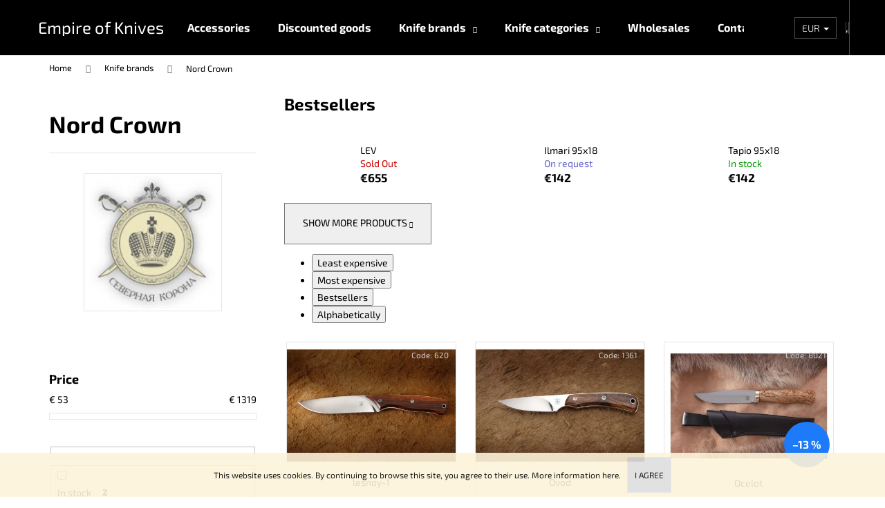

--- FILE ---
content_type: text/html; charset=utf-8
request_url: https://www.e-knives.com/nord-crown/
body_size: 23976
content:
<!doctype html><html lang="en" dir="ltr" class="header-background-dark external-fonts-loaded"><head><meta charset="utf-8" /><meta name="viewport" content="width=device-width,initial-scale=1" /><title>Nord Crown - Empire of Knives</title><link rel="preconnect" href="https://cdn.myshoptet.com" /><link rel="dns-prefetch" href="https://cdn.myshoptet.com" /><link rel="preload" href="https://cdn.myshoptet.com/prj/dist/master/cms/libs/jquery/jquery-1.11.3.min.js" as="script" /><link href="https://cdn.myshoptet.com/prj/dist/master/cms/templates/frontend_templates/shared/css/font-face/exo-2.css" rel="stylesheet"><link href="https://cdn.myshoptet.com/prj/dist/master/shop/dist/font-shoptet-12.css.d637f40c301981789c16.css" rel="stylesheet"><script>
dataLayer = [];
dataLayer.push({'shoptet' : {
    "pageId": 791,
    "pageType": "category",
    "currency": "EUR",
    "currencyInfo": {
        "decimalSeparator": ",",
        "exchangeRate": 1,
        "priceDecimalPlaces": 0,
        "symbol": "\u20ac",
        "symbolLeft": 1,
        "thousandSeparator": " "
    },
    "language": "en",
    "projectId": 328674,
    "category": {
        "guid": "42b5e3a1-315a-11ea-ac23-ac1f6b0076ec",
        "path": "Knife brands | Nord Crown",
        "parentCategoryGuid": "07f7a4c1-d7b1-11e0-9a5c-feab5ed617ed"
    },
    "cartInfo": {
        "id": null,
        "freeShipping": false,
        "freeShippingFrom": null,
        "leftToFreeGift": {
            "formattedPrice": "\u20ac0",
            "priceLeft": 0
        },
        "freeGift": false,
        "leftToFreeShipping": {
            "priceLeft": null,
            "dependOnRegion": null,
            "formattedPrice": null
        },
        "discountCoupon": [],
        "getNoBillingShippingPrice": {
            "withoutVat": 0,
            "vat": 0,
            "withVat": 0
        },
        "cartItems": [],
        "taxMode": "ORDINARY"
    },
    "cart": [],
    "customer": {
        "priceRatio": 1,
        "priceListId": 1,
        "groupId": null,
        "registered": false,
        "mainAccount": false
    }
}});
</script>

<!-- Google Tag Manager -->
<script>(function(w,d,s,l,i){w[l]=w[l]||[];w[l].push({'gtm.start':
new Date().getTime(),event:'gtm.js'});var f=d.getElementsByTagName(s)[0],
j=d.createElement(s),dl=l!='dataLayer'?'&l='+l:'';j.async=true;j.src=
'https://www.googletagmanager.com/gtm.js?id='+i+dl;f.parentNode.insertBefore(j,f);
})(window,document,'script','dataLayer','GTM-NWQRSFP');</script>
<!-- End Google Tag Manager -->

<meta property="og:type" content="website"><meta property="og:site_name" content="e-knives.com"><meta property="og:url" content="https://www.e-knives.com/nord-crown/"><meta property="og:title" content="Nord Crown - Empire of Knives"><meta name="author" content="Empire of Knives"><meta name="web_author" content="Shoptet.cz"><meta name="dcterms.rightsHolder" content="www.e-knives.com"><meta name="robots" content="index,follow"><meta property="og:image" content="https://cdn.myshoptet.com/usr/www.e-knives.com/user/front_images/ogImage/hp.jpg?t=1769286454"><meta property="og:description" content="Nord Crown, Empire of Knives"><meta name="description" content="Nord Crown, Empire of Knives"><style>:root {--color-primary: #000000;--color-primary-h: 0;--color-primary-s: 0%;--color-primary-l: 0%;--color-primary-hover: #343434;--color-primary-hover-h: 0;--color-primary-hover-s: 0%;--color-primary-hover-l: 20%;--color-secondary: #000000;--color-secondary-h: 0;--color-secondary-s: 0%;--color-secondary-l: 0%;--color-secondary-hover: #343434;--color-secondary-hover-h: 0;--color-secondary-hover-s: 0%;--color-secondary-hover-l: 20%;--color-tertiary: #E2E2E2;--color-tertiary-h: 0;--color-tertiary-s: 0%;--color-tertiary-l: 89%;--color-tertiary-hover: #cfcfcf;--color-tertiary-hover-h: 0;--color-tertiary-hover-s: 0%;--color-tertiary-hover-l: 81%;--color-header-background: #000000;--template-font: "Exo 2";--template-headings-font: "Exo 2";--header-background-url: none;--cookies-notice-background: #1A1937;--cookies-notice-color: #F8FAFB;--cookies-notice-button-hover: #f5f5f5;--cookies-notice-link-hover: #27263f;--templates-update-management-preview-mode-content: "Template update preview is active for your browser."}</style>
    
    <link href="https://cdn.myshoptet.com/prj/dist/master/shop/dist/main-12.less.a712b24f4ee06168baf8.css" rel="stylesheet" />
            <link href="https://cdn.myshoptet.com/prj/dist/master/shop/dist/flags-extra-simple-12.less.16c0f747270f02bafb27.css" rel="stylesheet" />
        
<link rel="next" href="/nord-crown/page-2/" />    <script>var shoptet = shoptet || {};</script>
    <script src="https://cdn.myshoptet.com/prj/dist/master/shop/dist/main-3g-header.js.05f199e7fd2450312de2.js"></script>
<!-- User include --><!-- service 654(301) html code header -->
<!-- Prefetch Pobo Page Builder CDN  -->
<link rel="dns-prefetch" href="https://image.pobo.cz">
<link href="https://cdnjs.cloudflare.com/ajax/libs/lightgallery/2.7.2/css/lightgallery.min.css" rel="stylesheet">
<link href="https://cdnjs.cloudflare.com/ajax/libs/lightgallery/2.7.2/css/lg-thumbnail.min.css" rel="stylesheet">


<!-- © Pobo Page Builder  -->
<script>
 	  window.addEventListener("DOMContentLoaded", function () {
		  var po = document.createElement("script");
		  po.type = "text/javascript";
		  po.async = true;
		  po.dataset.url = "https://www.pobo.cz";
			po.dataset.cdn = "https://image.pobo.space";
      po.dataset.tier = "standard";
      po.fetchpriority = "high";
      po.dataset.key = btoa(window.location.host);
		  po.id = "pobo-asset-url";
      po.platform = "shoptet";
      po.synergy = false;
		  po.src = "https://image.pobo.space/assets/editor.js?v=14";

		  var s = document.getElementsByTagName("script")[0];
		  s.parentNode.insertBefore(po, s);
	  });
</script>





<!-- project html code header -->
<link rel="apple-touch-icon" sizes="180x180" href="/apple-touch-icon.png">
<link rel="icon" type="image/png" sizes="32x32" href="/favicon-32x32.png">
<link rel="icon" type="image/png" sizes="16x16" href="/favicon-16x16.png">
<link rel="manifest" href="/site.webmanifest">
<link rel="mask-icon" href="/safari-pinned-tab.svg" color="#5bbad5">
<meta name="msapplication-TileColor" content="#da532c">
<meta name="theme-color" content="#ffffff">


<!-- /User include --><link rel="canonical" href="https://www.e-knives.com/nord-crown/" />    <!-- Global site tag (gtag.js) - Google Analytics -->
    <script async src="https://www.googletagmanager.com/gtag/js?id=G-NQCBV82QDE"></script>
    <script>
        
        window.dataLayer = window.dataLayer || [];
        function gtag(){dataLayer.push(arguments);}
        

        
        gtag('js', new Date());

        
                gtag('config', 'G-NQCBV82QDE', {"groups":"GA4","send_page_view":false,"content_group":"category","currency":"EUR","page_language":"en"});
        
                gtag('config', 'AW-625046791');
        
        
        
        
        
                    gtag('event', 'page_view', {"send_to":"GA4","page_language":"en","content_group":"category","currency":"EUR"});
        
        
        
        
        
        
        
        
        
        
        
        
        
        document.addEventListener('DOMContentLoaded', function() {
            if (typeof shoptet.tracking !== 'undefined') {
                for (var id in shoptet.tracking.bannersList) {
                    gtag('event', 'view_promotion', {
                        "send_to": "UA",
                        "promotions": [
                            {
                                "id": shoptet.tracking.bannersList[id].id,
                                "name": shoptet.tracking.bannersList[id].name,
                                "position": shoptet.tracking.bannersList[id].position
                            }
                        ]
                    });
                }
            }

            shoptet.consent.onAccept(function(agreements) {
                if (agreements.length !== 0) {
                    console.debug('gtag consent accept');
                    var gtagConsentPayload =  {
                        'ad_storage': agreements.includes(shoptet.config.cookiesConsentOptPersonalisation)
                            ? 'granted' : 'denied',
                        'analytics_storage': agreements.includes(shoptet.config.cookiesConsentOptAnalytics)
                            ? 'granted' : 'denied',
                                                                                                'ad_user_data': agreements.includes(shoptet.config.cookiesConsentOptPersonalisation)
                            ? 'granted' : 'denied',
                        'ad_personalization': agreements.includes(shoptet.config.cookiesConsentOptPersonalisation)
                            ? 'granted' : 'denied',
                        };
                    console.debug('update consent data', gtagConsentPayload);
                    gtag('consent', 'update', gtagConsentPayload);
                    dataLayer.push(
                        { 'event': 'update_consent' }
                    );
                }
            });
        });
    </script>
</head><body class="desktop id-791 in-nord-crown template-12 type-category multiple-columns-body columns-mobile-2 columns-3 ums_forms_redesign--off ums_a11y_category_page--on ums_discussion_rating_forms--off ums_flags_display_unification--on ums_a11y_login--on mobile-header-version-0"><noscript>
    <style>
        #header {
            padding-top: 0;
            position: relative !important;
            top: 0;
        }
        .header-navigation {
            position: relative !important;
        }
        .overall-wrapper {
            margin: 0 !important;
        }
        body:not(.ready) {
            visibility: visible !important;
        }
    </style>
    <div class="no-javascript">
        <div class="no-javascript__title">You need to change a setting in your web browser</div>
        <div class="no-javascript__text">Please see: <a href="https://www.google.com/support/bin/answer.py?answer=23852">How to enable JavaScript in your browser</a>.</div>
        <div class="no-javascript__text">If you use ad-blocking software, it may require you to allow JavaScript from this page.</div>
        <div class="no-javascript__text">Thank you.</div>
    </div>
</noscript>

        <div id="fb-root"></div>
        <script>
            window.fbAsyncInit = function() {
                FB.init({
                    autoLogAppEvents : true,
                    xfbml            : true,
                    version          : 'v24.0'
                });
            };
        </script>
        <script async defer crossorigin="anonymous" src="https://connect.facebook.net/en_US/sdk.js#xfbml=1&version=v24.0"></script>
<!-- Google Tag Manager (noscript) -->
<noscript><iframe src="https://www.googletagmanager.com/ns.html?id=GTM-NWQRSFP"
height="0" width="0" style="display:none;visibility:hidden"></iframe></noscript>
<!-- End Google Tag Manager (noscript) -->

    <div class="cookie-ag-wrap">
        <div class="site-msg cookies" data-testid="cookiePopup" data-nosnippet>
            <form action="">
                This website uses cookies. By continuing to browse this site, you agree to their use. More information <a href="http://www.e-knives.com/podminky-ochrany-osobnich-udaju/" target="_blank" rel="noopener noreferrer">here.</a>
                <button type="submit" class="btn btn-xs btn-default CookiesOK" data-cookie-notice-ttl="5" data-testid="buttonCookieSubmit">I agree</button>
            </form>
        </div>
            </div>
<a href="#content" class="skip-link sr-only">Skip to content</a><div class="overall-wrapper">
    <div class="user-action">
                        <dialog id="login" class="dialog dialog--modal dialog--fullscreen js-dialog--modal" aria-labelledby="loginHeading">
        <div class="dialog__close dialog__close--arrow">
                        <button type="button" class="btn toggle-window-arr" data-dialog-close data-testid="backToShop">Back <span>shopping</span></button>
            </div>
        <div class="dialog__wrapper">
            <div class="dialog__content dialog__content--form">
                <div class="dialog__header">
                    <h2 id="loginHeading" class="dialog__heading dialog__heading--login">Login to your account</h2>
                </div>
                <div id="customerLogin" class="dialog__body">
                    <form action="/action/Customer/Login/" method="post" id="formLoginIncluded" class="csrf-enabled formLogin" data-testid="formLogin"><input type="hidden" name="referer" value="" /><div class="form-group"><div class="input-wrapper email js-validated-element-wrapper no-label"><input type="email" name="email" class="form-control" autofocus placeholder="E-mail Address (eg. John@myemail.com)" data-testid="inputEmail" autocomplete="email" required /></div></div><div class="form-group"><div class="input-wrapper password js-validated-element-wrapper no-label"><input type="password" name="password" class="form-control" placeholder="Password" data-testid="inputPassword" autocomplete="current-password" required /><span class="no-display">You cannot fill out this field</span><input type="text" name="surname" value="" class="no-display" /></div></div><div class="form-group"><div class="login-wrapper"><button type="submit" class="btn btn-secondary btn-text btn-login" data-testid="buttonSubmit">Login</button><div class="password-helper"><a href="/registration/" data-testid="signup" rel="nofollow">New registration</a><a href="/client-center/forgotten-password/" rel="nofollow">Forgotten password</a></div></div></div></form>
                </div>
            </div>
        </div>
    </dialog>
            </div>
<header id="header"><div class="container navigation-wrapper"><div class="site-name"><a href="/" class="text-logo" data-testid="linkWebsiteLogo"><span><span class="header__title">Empire of Knives</span></span></a></div><nav id="navigation" aria-label="Main menu" data-collapsible="true"><div class="navigation-in menu"><ul class="menu-level-1" role="menubar" data-testid="headerMenuItems"><li class="menu-item-698" role="none"><a href="/accessories/" data-testid="headerMenuItem" role="menuitem" aria-expanded="false"><b>Accessories</b></a></li>
<li class="menu-item-701" role="none"><a href="/discounted-goods/" data-testid="headerMenuItem" role="menuitem" aria-expanded="false"><b>Discounted goods</b></a></li>
<li class="menu-item-673 ext" role="none"><a href="/brands/" data-testid="headerMenuItem" role="menuitem" aria-haspopup="true" aria-expanded="false"><b>Knife brands</b><span class="submenu-arrow"></span></a><ul class="menu-level-2" aria-label="Knife brands" tabindex="-1" role="menu"><li class="menu-item-728" role="none"><a href="/air-zlatoust/" data-image="https://cdn.myshoptet.com/usr/www.e-knives.com/user/categories/thumb/206950-kompaniia-air-1280x768.jpg" data-testid="headerMenuItem" role="menuitem"><span>AiR Zlatoust</span></a>
                        </li><li class="menu-item-806" role="none"><a href="/basko/" data-image="https://cdn.myshoptet.com/usr/www.e-knives.com/user/categories/thumb/image_brand_6.jpg" data-testid="headerMenuItem" role="menuitem"><span>Basko</span></a>
                        </li><li class="menu-item-900" role="none"><a href="/bestech/" data-image="https://cdn.myshoptet.com/usr/www.e-knives.com/user/categories/thumb/img_6f194d323005-1-768x768.jpeg" data-testid="headerMenuItem" role="menuitem"><span>Bestech</span></a>
                        </li><li class="menu-item-731" role="none"><a href="/brutalika/" data-image="https://cdn.myshoptet.com/usr/www.e-knives.com/user/categories/thumb/brutalica.png" data-testid="headerMenuItem" role="menuitem"><span>Brutalica</span></a>
                        </li><li class="menu-item-821" role="none"><a href="/civivi/" data-image="https://cdn.myshoptet.com/usr/www.e-knives.com/user/categories/thumb/civivi.jpg" data-testid="headerMenuItem" role="menuitem"><span>CIVIVI</span></a>
                        </li><li class="menu-item-803" role="none"><a href="/claude-dozorme/" data-image="https://cdn.myshoptet.com/usr/www.e-knives.com/user/categories/thumb/claude-dorzome.png" data-testid="headerMenuItem" role="menuitem"><span>Claude Dozorme</span></a>
                        </li><li class="menu-item-890" role="none"><a href="/dr-sharp/" data-image="https://cdn.myshoptet.com/usr/www.e-knives.com/user/categories/thumb/jki.jpg" data-testid="headerMenuItem" role="menuitem"><span>Dr.Sharp</span></a>
                        </li><li class="menu-item-719" role="none"><a href="/kizlyar/" data-image="https://cdn.myshoptet.com/usr/www.e-knives.com/user/categories/thumb/sta__en___soubor_(1).jpg" data-testid="headerMenuItem" role="menuitem"><span>KIZLYAR</span></a>
                        </li><li class="menu-item-737" role="none"><a href="/melita-k/" data-image="https://cdn.myshoptet.com/usr/www.e-knives.com/user/categories/thumb/logomelitak.png" data-testid="headerMenuItem" role="menuitem"><span>Melita-K</span></a>
                        </li><li class="menu-item-722" role="none"><a href="/mr-blade/" data-image="https://cdn.myshoptet.com/usr/www.e-knives.com/user/categories/thumb/image_brand_5.jpg" data-testid="headerMenuItem" role="menuitem"><span>MR.BLADE</span></a>
                        </li><li class="menu-item-788" role="none"><a href="/nc-custom/" data-image="https://cdn.myshoptet.com/usr/www.e-knives.com/user/categories/thumb/111.png" data-testid="headerMenuItem" role="menuitem"><span>NC Custom</span></a>
                        </li><li class="menu-item-791 active" role="none"><a href="/nord-crown/" data-image="https://cdn.myshoptet.com/usr/www.e-knives.com/user/categories/thumb/nordcrownlogo2.png" data-testid="headerMenuItem" role="menuitem"><span>Nord Crown</span></a>
                        </li><li class="menu-item-740" role="none"><a href="/shifter/" data-image="https://cdn.myshoptet.com/usr/www.e-knives.com/user/categories/thumb/8_98_98.jpg" data-testid="headerMenuItem" role="menuitem"><span>Shifter</span></a>
                        </li><li class="menu-item-875" role="none"><a href="/special-knives/" data-image="https://cdn.myshoptet.com/usr/www.e-knives.com/user/categories/thumb/157_images_1610446824_logo-sk.jpg" data-testid="headerMenuItem" role="menuitem"><span>SPECIAL KNIVES</span></a>
                        </li><li class="menu-item-818" role="none"><a href="/we-knife/" data-image="https://cdn.myshoptet.com/usr/www.e-knives.com/user/categories/thumb/we-knives-logo-2.png" data-testid="headerMenuItem" role="menuitem"><span>We Knife</span></a>
                        </li></ul></li>
<li class="menu-item-674 ext" role="none"><a href="/knives/" data-testid="headerMenuItem" role="menuitem" aria-haspopup="true" aria-expanded="false"><b>Knife categories</b><span class="submenu-arrow"></span></a><ul class="menu-level-2" aria-label="Knife categories" tabindex="-1" role="menu"><li class="menu-item-758" role="none"><a href="/ax/" data-image="https://cdn.myshoptet.com/usr/www.e-knives.com/user/categories/thumb/__________________________________________(19).png" data-testid="headerMenuItem" role="menuitem"><span> Ax</span></a>
                        </li><li class="menu-item-833" role="none"><a href="/butterfly/" data-image="https://cdn.myshoptet.com/usr/www.e-knives.com/user/categories/thumb/__________________________________________(18).png" data-testid="headerMenuItem" role="menuitem"><span>Butterfly knives</span></a>
                        </li><li class="menu-item-779" role="none"><a href="/dagger/" data-image="https://cdn.myshoptet.com/usr/www.e-knives.com/user/categories/thumb/__________________________________________(20).png" data-testid="headerMenuItem" role="menuitem"><span>Dagger/Shashka</span></a>
                        </li><li class="menu-item-896" role="none"><a href="/damascus/" data-testid="headerMenuItem" role="menuitem"><span>Damascus</span></a>
                        </li><li class="menu-item-710" role="none"><a href="/folding-knives/" data-image="https://cdn.myshoptet.com/usr/www.e-knives.com/user/categories/thumb/__________________________________________(15).png" data-testid="headerMenuItem" role="menuitem"><span>Folding knives</span></a>
                        </li><li class="menu-item-707" role="none"><a href="/hunting-knives/" data-image="https://cdn.myshoptet.com/usr/www.e-knives.com/user/categories/thumb/__________________________________________(14).png" data-testid="headerMenuItem" role="menuitem"><span>Hunting knives</span></a>
                        </li><li class="menu-item-839" role="none"><a href="/karambit-knife/" data-image="https://cdn.myshoptet.com/usr/www.e-knives.com/user/categories/thumb/__________________________________________(12).png" data-testid="headerMenuItem" role="menuitem"><span>Karambit knives</span></a>
                        </li><li class="menu-item-764" role="none"><a href="/kitchen-knives/" data-image="https://cdn.myshoptet.com/usr/www.e-knives.com/user/categories/thumb/__________________________________________(16).png" data-testid="headerMenuItem" role="menuitem"><span>Kitchen knives</span></a>
                        </li><li class="menu-item-776" role="none"><a href="/machete/" data-image="https://cdn.myshoptet.com/usr/www.e-knives.com/user/categories/thumb/__________________________________________(21).png" data-testid="headerMenuItem" role="menuitem"><span>Machete</span></a>
                        </li><li class="menu-item-812" role="none"><a href="/moskit-2/" data-image="https://cdn.myshoptet.com/usr/www.e-knives.com/user/categories/thumb/__________________________________________(17).png" data-testid="headerMenuItem" role="menuitem"><span>Moskit</span></a>
                        </li><li class="menu-item-716" role="none"><a href="/tactical-knives/" data-image="https://cdn.myshoptet.com/usr/www.e-knives.com/user/categories/thumb/__________________________________________(13)-1.png" data-testid="headerMenuItem" role="menuitem"><span>Tactical knives</span></a>
                        </li><li class="menu-item-713" role="none"><a href="/tourist-knives/" data-image="https://cdn.myshoptet.com/usr/www.e-knives.com/user/categories/thumb/__________________________________________(11).png" data-testid="headerMenuItem" role="menuitem"><span>Tourist knives</span></a>
                        </li><li class="menu-item-869" role="none"><a href="/ethnic-knives/" data-testid="headerMenuItem" role="menuitem"><span>Еthnic knives</span></a>
                        </li></ul></li>
<li class="menu-item-854" role="none"><a href="/wholesale/" data-testid="headerMenuItem" role="menuitem" aria-expanded="false"><b>Wholesales</b></a></li>
<li class="menu-item-29" role="none"><a href="/contacts/" data-testid="headerMenuItem" role="menuitem" aria-expanded="false"><b>Contacts</b></a></li>
<li class="menu-item--51" role="none"><a href="/store-rating/" data-testid="headerMenuItem" role="menuitem" aria-expanded="false"><b>Store rating</b></a></li>
<li class="menu-item-691" role="none"><a href="/privacy-conditions/" data-testid="headerMenuItem" role="menuitem" aria-expanded="false"><b>Privacy conditions </b></a></li>
<li class="menu-item-39" role="none"><a href="/terms-and-conditions/" data-testid="headerMenuItem" role="menuitem" aria-expanded="false"><b>Terms and conditions</b></a></li>
<li class="menu-item-836" role="none"><a href="/reclamation-of-product/" data-testid="headerMenuItem" role="menuitem" aria-expanded="false"><b>Reclamation of product </b></a></li>
</ul></div><span class="navigation-close"></span></nav><div class="menu-helper" data-testid="hamburgerMenu"><span>More</span></div>

    <div class="navigation-buttons">
            <div class="dropdown">
        <span>Prices in:</span>
        <button id="topNavigationDropdown" type="button" data-toggle="dropdown" aria-haspopup="true" aria-expanded="false">
            EUR
            <span class="caret"></span>
        </button>
        <ul class="dropdown-menu" aria-labelledby="topNavigationDropdown"><li><a href="/action/Currency/changeCurrency/?currencyCode=CZK" rel="nofollow">CZK</a></li><li><a href="/action/Currency/changeCurrency/?currencyCode=EUR" rel="nofollow">EUR</a></li><li><a href="/action/Currency/changeCurrency/?currencyCode=GBP" rel="nofollow">GBP</a></li><li><a href="/action/Currency/changeCurrency/?currencyCode=USD" rel="nofollow">USD</a></li></ul>
    </div>
        <a href="#" class="toggle-window" data-target="search" data-testid="linkSearchIcon"><span class="sr-only">Search</span></a>
                    
        <button class="top-nav-button top-nav-button-login" type="button" data-dialog-id="login" aria-haspopup="dialog" aria-controls="login" data-testid="signin">
            <span class="sr-only">Login</span>
        </button>
                    <a href="/cart/" class="toggle-window cart-count" data-target="cart" data-testid="headerCart" rel="nofollow" aria-haspopup="dialog" aria-expanded="false" aria-controls="cart-widget"><span class="sr-only">Shopping cart</span></a>
        <a href="#" class="toggle-window" data-target="navigation" data-testid="hamburgerMenu"><span class="sr-only">Menu</span></a>
    </div>

</div></header><!-- / header -->


<div id="content-wrapper" class="container content-wrapper">
    
                                <div class="breadcrumbs" itemscope itemtype="https://schema.org/BreadcrumbList">
                                                                            <span id="navigation-first" data-basetitle="Empire of Knives" itemprop="itemListElement" itemscope itemtype="https://schema.org/ListItem">
                <a href="/" itemprop="item" ><span itemprop="name">Home</span></a>
                <span class="navigation-bullet">/</span>
                <meta itemprop="position" content="1" />
            </span>
                                <span id="navigation-1" itemprop="itemListElement" itemscope itemtype="https://schema.org/ListItem">
                <a href="/brands/" itemprop="item" data-testid="breadcrumbsSecondLevel"><span itemprop="name">Knife brands</span></a>
                <span class="navigation-bullet">/</span>
                <meta itemprop="position" content="2" />
            </span>
                                            <span id="navigation-2" itemprop="itemListElement" itemscope itemtype="https://schema.org/ListItem" data-testid="breadcrumbsLastLevel">
                <meta itemprop="item" content="https://www.e-knives.com/nord-crown/" />
                <meta itemprop="position" content="3" />
                <span itemprop="name" data-title="Nord Crown">Nord Crown</span>
            </span>
            </div>
            
    <div class="content-wrapper-in">
                                                <aside class="sidebar sidebar-left"  data-testid="sidebarMenu">
                                                                        <div class="sidebar-inner visible">
                                <h1 class="h1 category-title">Nord Crown</h1>
                                    <div class="category-perex">
        <div class="plus-gallery-wrap">
<div class="plus-gallery-item" style="height: 200px; width: 200px;"><a title="stažený soubor (3).jpg" href="/user/documents/upload/gallery/stažený soubor (3).jpg" data-gallery="lightbox[gallery-c3k5s]"><img src="/user/documents/upload/gallery/stažený soubor (3)_small.jpg" alt=" " data-orig-source="1" /></a></div>
</div>
    </div>
                            </div>
                                                                            <div class="sidebar-inner">
                                                                                                        <div class="box box-bg-variant box-sm box-filters"><div id="filters-default-position" data-filters-default-position="left"></div><div class="filters-wrapper"><div class="filters-unveil-button-wrapper" data-testid='buttonOpenFilter'><a href="#" class="btn btn-default unveil-button" data-unveil="filters" data-text="Close filter">Open filter</a></div><div id="filters" class="filters"><div class="slider-wrapper"><h4><span>Price</span></h4><div class="slider-header"><span class="from">€ <span id="min">53</span></span><span class="to">€ <span id="max">1319</span></span></div><div class="slider-content"><div id="slider" class="param-price-filter"></div></div><span id="currencyExchangeRate" class="no-display">1</span><span id="categoryMinValue" class="no-display">53</span><span id="categoryMaxValue" class="no-display">1319</span></div><form action="/action/ProductsListing/setPriceFilter/" method="post" id="price-filter-form"><fieldset id="price-filter"><input type="hidden" value="53" name="priceMin" id="price-value-min" /><input type="hidden" value="1319" name="priceMax" id="price-value-max" /><input type="hidden" name="referer" value="/nord-crown/" /></fieldset></form><div class="filter-sections"><div class="filter-section filter-section-boolean"><div class="param-filter-top"><form action="/action/ProductsListing/setStockFilter/" method="post"><fieldset><div><input type="checkbox" value="1" name="stock" id="stock" data-url="https://www.e-knives.com/nord-crown/?stock=1" data-filter-id="1" data-filter-code="stock"  autocomplete="off" /><label for="stock" class="filter-label">In stock <span class="filter-count">2</span></label></div><input type="hidden" name="referer" value="/nord-crown/" /></fieldset></form><form action="/action/ProductsListing/setDoubledotFilter/" method="post"><fieldset><div><input data-url="https://www.e-knives.com/nord-crown/?dd=1" data-filter-id="1" data-filter-code="dd" type="checkbox" name="dd[]" id="dd[]1" value="1"  disabled="disabled" autocomplete="off" /><label for="dd[]1" class="filter-label disabled ">Akce<span class="filter-count">0</span></label></div><div><input data-url="https://www.e-knives.com/nord-crown/?dd=2" data-filter-id="2" data-filter-code="dd" type="checkbox" name="dd[]" id="dd[]2" value="2"  autocomplete="off" /><label for="dd[]2" class="filter-label ">Novinka<span class="filter-count">4</span></label></div><div><input data-url="https://www.e-knives.com/nord-crown/?dd=3" data-filter-id="3" data-filter-code="dd" type="checkbox" name="dd[]" id="dd[]3" value="3"  disabled="disabled" autocomplete="off" /><label for="dd[]3" class="filter-label disabled ">Tip<span class="filter-count">0</span></label></div><input type="hidden" name="referer" value="/nord-crown/" /></fieldset></form></div></div><div class="filter-section filter-section-button"><a href="#" class="chevron-after chevron-down-after toggle-filters" data-unveil="category-filter-hover">Show filter</a></div><div id="category-filter-hover"><div id="manufacturer-filter" class="filter-section filter-section-manufacturer"><h4><span>Brands</span></h4><form action="/action/productsListing/setManufacturerFilter/" method="post"><fieldset><div><input data-url="https://www.e-knives.com/nord-crown:nc-custom/" data-filter-id="nc-custom" data-filter-code="manufacturerId" type="checkbox" name="manufacturerId[]" id="manufacturerId[]nc-custom" value="nc-custom" autocomplete="off" /><label for="manufacturerId[]nc-custom" class="filter-label">NC Custom&nbsp;<span class="filter-count">1</span></label></div><div><input data-url="https://www.e-knives.com/nord-crown:nord-crown/" data-filter-id="nord-crown" data-filter-code="manufacturerId" type="checkbox" name="manufacturerId[]" id="manufacturerId[]nord-crown" value="nord-crown" autocomplete="off" /><label for="manufacturerId[]nord-crown" class="filter-label">Nord Crown&nbsp;<span class="filter-count">35</span></label></div><input type="hidden" name="referer" value="/nord-crown/" /></fieldset></form></div><div class="filter-section filter-section-count"><div class="filter-total-count">        <strong>36</strong> items to display
    </div>
</div>

</div></div></div></div></div>
                                                                                                            <div class="box box-bg-default box-sm box-topProducts">        <div class="top-products-wrapper js-top10" >
        <h4><span>Top 10 Products</span></h4>
        <ol class="top-products">
                            <li class="display-image">
                                            <a href="/folding-knives/jk3311-atomic/" class="top-products-image">
                            <img src="data:image/svg+xml,%3Csvg%20width%3D%22100%22%20height%3D%22100%22%20xmlns%3D%22http%3A%2F%2Fwww.w3.org%2F2000%2Fsvg%22%3E%3C%2Fsvg%3E" alt="JK3311 rakurs" width="100" height="100"  data-src="https://cdn.myshoptet.com/usr/www.e-knives.com/user/shop/related/3908-1_jk3311-rakurs.jpg?63f76c59" fetchpriority="low" />
                        </a>
                                        <a href="/folding-knives/jk3311-atomic/" class="top-products-content">
                        <span class="top-products-name">  JK 3311 Atomic</span>
                        
                                                        <strong>
                                €49
                                    
    
                            </strong>
                                                    
                    </a>
                </li>
                            <li class="display-image">
                                            <a href="/tactical-knives/ko-2-leather-black/" class="top-products-image">
                            <img src="data:image/svg+xml,%3Csvg%20width%3D%22100%22%20height%3D%22100%22%20xmlns%3D%22http%3A%2F%2Fwww.w3.org%2F2000%2Fsvg%22%3E%3C%2Fsvg%3E" alt="6a27798bff848c8034c4065971e9ce9e" width="100" height="100"  data-src="https://cdn.myshoptet.com/usr/www.e-knives.com/user/shop/related/2243_6a27798bff848c8034c4065971e9ce9e.jpg?63f76c59" fetchpriority="low" />
                        </a>
                                        <a href="/tactical-knives/ko-2-leather-black/" class="top-products-content">
                        <span class="top-products-name">  KO-2 Leather Black</span>
                        
                                                        <strong>
                                €147
                                    
    
                            </strong>
                                                    
                    </a>
                </li>
                            <li class="display-image">
                                            <a href="/air-zlatoust/lisa-elm/" class="top-products-image">
                            <img src="data:image/svg+xml,%3Csvg%20width%3D%22100%22%20height%3D%22100%22%20xmlns%3D%22http%3A%2F%2Fwww.w3.org%2F2000%2Fsvg%22%3E%3C%2Fsvg%3E" alt="7e49cf20fa995547e4d337079cfc8a37" width="100" height="100"  data-src="https://cdn.myshoptet.com/usr/www.e-knives.com/user/shop/related/389-4_7e49cf20fa995547e4d337079cfc8a37.jpg?63f76c59" fetchpriority="low" />
                        </a>
                                        <a href="/air-zlatoust/lisa-elm/" class="top-products-content">
                        <span class="top-products-name">  Lisa elm</span>
                        
                                                        <strong>
                                €122
                                    
    
                            </strong>
                                                    
                    </a>
                </li>
                            <li class="display-image">
                                            <a href="/accessories/dr--sharp-knife-sharpener/" class="top-products-image">
                            <img src="data:image/svg+xml,%3Csvg%20width%3D%22100%22%20height%3D%22100%22%20xmlns%3D%22http%3A%2F%2Fwww.w3.org%2F2000%2Fsvg%22%3E%3C%2Fsvg%3E" alt="Dr. SHARP knife sharpener" width="100" height="100"  data-src="https://cdn.myshoptet.com/usr/www.e-knives.com/user/shop/related/3476_dr--sharp-knife-sharpener.jpg?63f76c59" fetchpriority="low" />
                        </a>
                                        <a href="/accessories/dr--sharp-knife-sharpener/" class="top-products-content">
                        <span class="top-products-name">  Dr. SHARP knife sharpener</span>
                        
                                                        <strong>
                                €8
                                    
    
                            </strong>
                                                    
                    </a>
                </li>
                            <li class="display-image">
                                            <a href="/tactical-knives/parachuter/" class="top-products-image">
                            <img src="data:image/svg+xml,%3Csvg%20width%3D%22100%22%20height%3D%22100%22%20xmlns%3D%22http%3A%2F%2Fwww.w3.org%2F2000%2Fsvg%22%3E%3C%2Fsvg%3E" alt="6013 Image 1613830694 parachuter x105 b s 12" width="100" height="100"  data-src="https://cdn.myshoptet.com/usr/www.e-knives.com/user/shop/related/3788_6013-image-1613830694-parachuter-x105-b-s-12.jpg?63f76c59" fetchpriority="low" />
                        </a>
                                        <a href="/tactical-knives/parachuter/" class="top-products-content">
                        <span class="top-products-name">  PARACHUTER</span>
                        
                                                        <strong>
                                €251
                                    
    
                            </strong>
                                                    
                    </a>
                </li>
                            <li class="display-image">
                                            <a href="/hunting-knives/dobryi-elm/" class="top-products-image">
                            <img src="data:image/svg+xml,%3Csvg%20width%3D%22100%22%20height%3D%22100%22%20xmlns%3D%22http%3A%2F%2Fwww.w3.org%2F2000%2Fsvg%22%3E%3C%2Fsvg%3E" alt="697d0d11c710401425a3edfc8efa2b9a" width="100" height="100"  data-src="https://cdn.myshoptet.com/usr/www.e-knives.com/user/shop/related/3803-1_697d0d11c710401425a3edfc8efa2b9a.jpg?63f76c59" fetchpriority="low" />
                        </a>
                                        <a href="/hunting-knives/dobryi-elm/" class="top-products-content">
                        <span class="top-products-name">  Dobryi Elm</span>
                        
                                                        <strong>
                                €104
                                    
    
                            </strong>
                                                    
                    </a>
                </li>
                            <li class="display-image">
                                            <a href="/tourist-knives/dark-razor/" class="top-products-image">
                            <img src="data:image/svg+xml,%3Csvg%20width%3D%22100%22%20height%3D%22100%22%20xmlns%3D%22http%3A%2F%2Fwww.w3.org%2F2000%2Fsvg%22%3E%3C%2Fsvg%3E" alt="5824 Image 1603468890 wallstreet b 04" width="100" height="100"  data-src="https://cdn.myshoptet.com/usr/www.e-knives.com/user/shop/related/3740_5824-image-1603468890-wallstreet-b-04.jpg?63f76c59" fetchpriority="low" />
                        </a>
                                        <a href="/tourist-knives/dark-razor/" class="top-products-content">
                        <span class="top-products-name">  Dark Razor</span>
                        
                                                        <strong>
                                €93
                                    
    
                            </strong>
                                                    
                    </a>
                </li>
                            <li class="display-image">
                                            <a href="/air-zlatoust/bercut-elm/" class="top-products-image">
                            <img src="data:image/svg+xml,%3Csvg%20width%3D%22100%22%20height%3D%22100%22%20xmlns%3D%22http%3A%2F%2Fwww.w3.org%2F2000%2Fsvg%22%3E%3C%2Fsvg%3E" alt="5e8d0cf57705b41db75143371cb92d6e" width="100" height="100"  data-src="https://cdn.myshoptet.com/usr/www.e-knives.com/user/shop/related/305-4_5e8d0cf57705b41db75143371cb92d6e.jpg?63f76c59" fetchpriority="low" />
                        </a>
                                        <a href="/air-zlatoust/bercut-elm/" class="top-products-content">
                        <span class="top-products-name">  Bercut leather</span>
                        
                                                        <strong>
                                €136
                                    
    
                            </strong>
                                                    
                    </a>
                </li>
                            <li class="display-image">
                                            <a href="/folding-knives/badyuk-tanto-red-edition/" class="top-products-image">
                            <img src="data:image/svg+xml,%3Csvg%20width%3D%22100%22%20height%3D%22100%22%20xmlns%3D%22http%3A%2F%2Fwww.w3.org%2F2000%2Fsvg%22%3E%3C%2Fsvg%3E" alt="unnamed (1)" width="100" height="100"  data-src="https://cdn.myshoptet.com/usr/www.e-knives.com/user/shop/related/3578_unnamed--1.jpg?63f76c59" fetchpriority="low" />
                        </a>
                                        <a href="/folding-knives/badyuk-tanto-red-edition/" class="top-products-content">
                        <span class="top-products-name">  BADYUK-TANTO Red edition</span>
                        
                                                        <strong>
                                €102
                                    
    
                            </strong>
                                                    
                    </a>
                </li>
                            <li class="display-image">
                                            <a href="/accessories/case-we-knife/" class="top-products-image">
                            <img src="data:image/svg+xml,%3Csvg%20width%3D%22100%22%20height%3D%22100%22%20xmlns%3D%22http%3A%2F%2Fwww.w3.org%2F2000%2Fsvg%22%3E%3C%2Fsvg%3E" alt="Catch(11 12 16 4(11 18 17 18 09)" width="100" height="100"  data-src="https://cdn.myshoptet.com/usr/www.e-knives.com/user/shop/related/4218_catch-11-12-16-4-11-18-17-18-09.jpg?63f76c59" fetchpriority="low" />
                        </a>
                                        <a href="/accessories/case-we-knife/" class="top-products-content">
                        <span class="top-products-name">  Nylon bag  WE Knife</span>
                        
                                                        <strong>
                                €8
                                    
    
                            </strong>
                                                    
                    </a>
                </li>
                    </ol>
    </div>
</div>
                                                                                                            <div class="box box-bg-variant box-sm box-productRating">    <h4>
        <span>
                            Ratings by our buyers
                    </span>
    </h4>

    <div class="rate-wrapper">
            
    <div class="votes-wrap simple-vote">

            <div class="vote-wrap" data-testid="gridRating">
                            <a href="/damascus/vostok-damascus/">
                                    <div class="vote-header">
                <span class="vote-pic">
                                                                        <img src="data:image/svg+xml,%3Csvg%20width%3D%2260%22%20height%3D%2260%22%20xmlns%3D%22http%3A%2F%2Fwww.w3.org%2F2000%2Fsvg%22%3E%3C%2Fsvg%3E" alt="Vostok damascus" width="60" height="60"  data-src="https://cdn.myshoptet.com/usr/www.e-knives.com/user/shop/related/4331_95774797e85bf9d52e866817a2753345.jpg?644a51b1" fetchpriority="low" />
                                                            </span>
                <span class="vote-summary">
                                                                <span class="vote-product-name vote-product-name--nowrap">
                              Vostok damascus                        </span>
                                        <span class="vote-rating">
                        <span class="stars" data-testid="gridStars">
                                                                                                <span class="star star-on"></span>
                                                                                                                                <span class="star star-on"></span>
                                                                                                                                <span class="star star-on"></span>
                                                                                                                                <span class="star star-on"></span>
                                                                                                                                <span class="star star-on"></span>
                                                                                    </span>
                        <span class="vote-delimeter">|</span>
                                                                                <span class="vote-name vote-name--nowrap" data-testid="textRatingAuthor">
                            <span></span>
                        </span>
                    
                                                </span>
                </span>
            </div>

            <div class="vote-content" data-testid="textRating">
                                                                                                    
                            </div>
            </a>
                    </div>
            <div class="vote-wrap" data-testid="gridRating">
                            <a href="/tourist-knives/basko-4-eben/">
                                    <div class="vote-header">
                <span class="vote-pic">
                                                                        <img src="data:image/svg+xml,%3Csvg%20width%3D%2260%22%20height%3D%2260%22%20xmlns%3D%22http%3A%2F%2Fwww.w3.org%2F2000%2Fsvg%22%3E%3C%2Fsvg%3E" alt="Basko - 4 EBEN" width="60" height="60"  data-src="https://cdn.myshoptet.com/usr/www.e-knives.com/user/shop/related/4322_basko-4-eben.jpg?644a4b93" fetchpriority="low" />
                                                            </span>
                <span class="vote-summary">
                                                                <span class="vote-product-name vote-product-name--nowrap">
                              Basko - 4 EBEN                        </span>
                                        <span class="vote-rating">
                        <span class="stars" data-testid="gridStars">
                                                                                                <span class="star star-on"></span>
                                                                                                                                <span class="star star-on"></span>
                                                                                                                                <span class="star star-on"></span>
                                                                                                                                <span class="star star-on"></span>
                                                                                                                                <span class="star star-on"></span>
                                                                                    </span>
                        <span class="vote-delimeter">|</span>
                                                                                <span class="vote-name vote-name--nowrap" data-testid="textRatingAuthor">
                            <span>Vojtěch Rec</span>
                        </span>
                    
                                                </span>
                </span>
            </div>

            <div class="vote-content" data-testid="textRating">
                                                                                                    Jsem velmi spokojený.
                            </div>
            </a>
                    </div>
            <div class="vote-wrap" data-testid="gridRating">
                            <a href="/accessories/case-we-knife/">
                                    <div class="vote-header">
                <span class="vote-pic">
                                                                        <img src="data:image/svg+xml,%3Csvg%20width%3D%2260%22%20height%3D%2260%22%20xmlns%3D%22http%3A%2F%2Fwww.w3.org%2F2000%2Fsvg%22%3E%3C%2Fsvg%3E" alt="Nylon bag  WE Knife" width="60" height="60"  data-src="https://cdn.myshoptet.com/usr/www.e-knives.com/user/shop/related/4218_catch-11-12-16-4-11-18-17-18-09.jpg?63f76c59" fetchpriority="low" />
                                                            </span>
                <span class="vote-summary">
                                                                <span class="vote-product-name vote-product-name--nowrap">
                              Nylon bag  WE Knife                        </span>
                                        <span class="vote-rating">
                        <span class="stars" data-testid="gridStars">
                                                                                                <span class="star star-on"></span>
                                                                                                                                <span class="star star-on"></span>
                                                                                                                                <span class="star star-on"></span>
                                                                                                                                <span class="star star-on"></span>
                                                                                                                                <span class="star star-on"></span>
                                                                                    </span>
                        <span class="vote-delimeter">|</span>
                                                                                <span class="vote-name vote-name--nowrap" data-testid="textRatingAuthor">
                            <span>Przemysław Chmiel</span>
                        </span>
                    
                                                </span>
                </span>
            </div>

            <div class="vote-content" data-testid="textRating">
                                                                                                    Good stuff.
                            </div>
            </a>
                    </div>
    </div>

    </div>
</div>
                                                                                                                                        <div class="box box-bg-default box-sm box-section1">
                            
        <h4><span>Our articles for you</span></h4>
                    <div class="news-item-widget">
                                <h5 class="with-short-description">
                <a href="/section/articles-2/https-www-e-knives-com-melita-k-/">Melita-K and steel  50x14MF</a></h5>
                                    <time datetime="2021-06-25">
                        25.6.2021
                    </time>
                                                    <div>
                        <p>Melita-K a...</p>
                    </div>
                            </div>
                    <div class="news-item-widget">
                                <h5 class="with-short-description">
                <a href="/section/articles-2/the-history-of-the-appearance-of-the-first-knife/">The history  of the first knife</a></h5>
                                    <time datetime="2021-03-03">
                        3.3.2021
                    </time>
                                                    <div>
                        <p>The histor...</p>
                    </div>
                            </div>
                    <div class="news-item-widget">
                                <h5 class="with-short-description">
                <a href="/section/articles-2/types-of-folding-knife-locks/">Types of folding knife locks</a></h5>
                                    <time datetime="2021-01-27">
                        27.1.2021
                    </time>
                                                    <div>
                        <p>Types of f...</p>
                    </div>
                            </div>
                    <div class="news-item-widget">
                                <h5 class="with-short-description">
                <a href="/section/articles-2/steel-bohler-m390/">Steel Böhler M390</a></h5>
                                    <time datetime="2020-12-29">
                        29.12.2020
                    </time>
                                                    <div>
                        <p>Knives wit...</p>
                    </div>
                            </div>
                    <div class="news-item-widget">
                                <h5 class="with-short-description">
                <a href="/section/articles-2/dagestan-and-knives-as-an-art-form/">Dagestan and knives as an art form</a></h5>
                                    <time datetime="2020-12-04">
                        4.12.2020
                    </time>
                                                    <div>
                        <p>Dagestan a...</p>
                    </div>
                            </div>
                    

                    </div>
                                                                                                                                <div class="box box-bg-variant box-sm box-facebook">            <div id="facebookWidget">
            <h4><span>Facebook</span></h4>
                <div id="fb-widget-wrap">
        <div class="fb-page"
             data-href="https://www.facebook.com/Empireofsteel.cz"
             data-width="191"
             data-height="398"
             data-hide-cover="true"
             data-show-facepile="false"
             data-show-posts="false">
            <blockquote cite="https://www.facebook.com/Empireofsteel.cz" class="fb-xfbml-parse-ignore">
                <a href="https://www.facebook.com/Empireofsteel.cz">Empire of Knives</a>
            </blockquote>
        </div>
    </div>

    <script>
        (function () {
            var isInstagram = /Instagram/i.test(navigator.userAgent || "");

            if (isInstagram) {
                var wrap = document.getElementById("fb-widget-wrap");
                if (wrap) {
                    wrap.innerHTML =
                        '<a href="https://www.facebook.com/Empireofsteel.cz" target="_blank" rel="noopener noreferrer" class="btn btn-secondary">' +
                        'Facebook' +
                        '</a>';
                }
            }
        })();
    </script>

        </div>
    </div>
                                                                                                            <div class="box box-bg-default box-sm box-instagram">    </div>
                                                                        <div class="banner"><div class="banner-wrapper banner9"><a href="https://www.youtube.com/user/empireofkniveseurope/featured" data-ec-promo-id="19" class="extended-empty" ><img data-src="https://cdn.myshoptet.com/usr/www.e-knives.com/user/banners/empire_of_knives_(1).png?5ff70609" src="data:image/svg+xml,%3Csvg%20width%3D%22340%22%20height%3D%22197%22%20xmlns%3D%22http%3A%2F%2Fwww.w3.org%2F2000%2Fsvg%22%3E%3C%2Fsvg%3E" fetchpriority="low" alt="Our videos" width="340" height="197" /><span class="extended-banner-texts"></span></a></div></div>
                                        </div>
                                                            </aside>
                            <main id="content" class="content narrow">
                            <div class="category-top">
                    
                                
            <div class="products-top-wrapper" aria-labelledby="productsTopHeading">
    <h2 id="productsTopHeading" class="products-top-header">Bestsellers</h2>
    <div id="productsTop" class="products products-inline products-top">
        
                    
                                <div class="product active" aria-hidden="false">
    <div class="p" data-micro="product" data-micro-product-id="4212" data-testid="productItem">
            <a href="/tourist-knives/lev-2/" class="image" aria-hidden="true" tabindex="-1">
        <img src="data:image/svg+xml,%3Csvg%20width%3D%22100%22%20height%3D%22100%22%20xmlns%3D%22http%3A%2F%2Fwww.w3.org%2F2000%2Fsvg%22%3E%3C%2Fsvg%3E" alt="" data-micro-image="/cms/img/common/missing_images/big.png" width="100" height="100"  data-src="https://cdn.myshoptet.com/prj/dist/master/cms/img/common/missing_images/related.png" fetchpriority="low" />
                    <meta id="ogImageProducts" property="og:image" content="/cms/img/common/missing_images/big.png" />
                <meta itemprop="image" content="/cms/img/common/missing_images/big.png">
        <div class="extra-flags">
            

    

        </div>
    </a>
        <div class="p-in">
            <div class="p-in-in">
                <a
    href="/tourist-knives/lev-2/"
    class="name"
    data-micro="url">
    <span data-micro="name" data-testid="productCardName">
          LEV    </span>
</a>
                <div class="ratings-wrapper">
                                                                        <div class="availability">
            <span class="show-tooltip acronym" title="Product is currently out of stock" style="color:#cb0000">
                Sold Out            </span>
                                                            </div>
                                    <span class="p-code">
            Code: <span data-micro="sku">9129</span>
        </span>
                    </div>
                                            </div>
            

<div class="p-bottom no-buttons">
    <div class="offers" data-micro="offer"
    data-micro-price="655.00"
    data-micro-price-currency="EUR"
            data-micro-availability="https://schema.org/OutOfStock"
    >
        <div class="prices">
            <span class="price-standard-wrapper price-standard-wrapper-placeholder">&nbsp;</span>
    
    
            <div class="price price-final" data-testid="productCardPrice">
        <strong>
                                        €655
                    </strong>
            
    
        
    </div>
            
</div>
            </div>
</div>
        </div>
    </div>
</div>
                <div class="product active" aria-hidden="false">
    <div class="p" data-micro="product" data-micro-product-id="4185" data-testid="productItem">
            <a href="/tourist-knives/ilmari-95x18/" class="image" aria-hidden="true" tabindex="-1">
        <img src="data:image/svg+xml,%3Csvg%20width%3D%22100%22%20height%3D%22100%22%20xmlns%3D%22http%3A%2F%2Fwww.w3.org%2F2000%2Fsvg%22%3E%3C%2Fsvg%3E" alt="6095 Image 1616687413 ilmari 95x18 01" data-micro-image="https://cdn.myshoptet.com/usr/www.e-knives.com/user/shop/big/4185_6095-image-1616687413-ilmari-95x18-01.jpg?63f76c59" width="100" height="100"  data-src="https://cdn.myshoptet.com/usr/www.e-knives.com/user/shop/related/4185_6095-image-1616687413-ilmari-95x18-01.jpg?63f76c59" fetchpriority="low" />
                <meta itemprop="image" content="https://cdn.myshoptet.com/usr/www.e-knives.com/user/shop/big/4185_6095-image-1616687413-ilmari-95x18-01.jpg?63f76c59">
        <div class="extra-flags">
            

    

        </div>
    </a>
        <div class="p-in">
            <div class="p-in-in">
                <a
    href="/tourist-knives/ilmari-95x18/"
    class="name"
    data-micro="url">
    <span data-micro="name" data-testid="productCardName">
          Ilmari 95x18    </span>
</a>
                <div class="ratings-wrapper">
                                                                        <div class="availability">
            <span style="color:#6665cd">
                On request            </span>
                                                            </div>
                                    <span class="p-code">
            Code: <span data-micro="sku">9124</span>
        </span>
                    </div>
                                            </div>
            

<div class="p-bottom no-buttons">
    <div class="offers" data-micro="offer"
    data-micro-price="142.00"
    data-micro-price-currency="EUR"
            data-micro-availability="https://schema.org/InStock"
    >
        <div class="prices">
            <span class="price-standard-wrapper price-standard-wrapper-placeholder">&nbsp;</span>
    
    
            <div class="price price-final" data-testid="productCardPrice">
        <strong>
                                        €142
                    </strong>
            
    
        
    </div>
            
</div>
            </div>
</div>
        </div>
    </div>
</div>
                <div class="product active" aria-hidden="false">
    <div class="p" data-micro="product" data-micro-product-id="4182" data-testid="productItem">
            <a href="/tourist-knives/tapio-95x18/" class="image" aria-hidden="true" tabindex="-1">
        <img src="data:image/svg+xml,%3Csvg%20width%3D%22100%22%20height%3D%22100%22%20xmlns%3D%22http%3A%2F%2Fwww.w3.org%2F2000%2Fsvg%22%3E%3C%2Fsvg%3E" alt="6097 Image 1616687741 tapio 95x18 00" data-micro-image="https://cdn.myshoptet.com/usr/www.e-knives.com/user/shop/big/4182_6097-image-1616687741-tapio-95x18-00.jpg?63f76c59" width="100" height="100"  data-src="https://cdn.myshoptet.com/usr/www.e-knives.com/user/shop/related/4182_6097-image-1616687741-tapio-95x18-00.jpg?63f76c59" fetchpriority="low" />
                <meta itemprop="image" content="https://cdn.myshoptet.com/usr/www.e-knives.com/user/shop/big/4182_6097-image-1616687741-tapio-95x18-00.jpg?63f76c59">
        <div class="extra-flags">
            

    

        </div>
    </a>
        <div class="p-in">
            <div class="p-in-in">
                <a
    href="/tourist-knives/tapio-95x18/"
    class="name"
    data-micro="url">
    <span data-micro="name" data-testid="productCardName">
          Tapio 95x18    </span>
</a>
                <div class="ratings-wrapper">
                                                                        <div class="availability">
            <span class="show-tooltip acronym" title="Product is in stock and ready to ship immediately" style="color:#009901">
                In stock            </span>
                                                            </div>
                                    <span class="p-code">
            Code: <span data-micro="sku">9123</span>
        </span>
                    </div>
                                            </div>
            

<div class="p-bottom no-buttons">
    <div class="offers" data-micro="offer"
    data-micro-price="142.00"
    data-micro-price-currency="EUR"
            data-micro-availability="https://schema.org/InStock"
    >
        <div class="prices">
            <span class="price-standard-wrapper price-standard-wrapper-placeholder">&nbsp;</span>
    
    
            <div class="price price-final" data-testid="productCardPrice">
        <strong>
                                        €142
                    </strong>
            
    
        
    </div>
            
</div>
            </div>
</div>
        </div>
    </div>
</div>
                <div class="product inactive" aria-hidden="true">
    <div class="p" data-micro="product" data-micro-product-id="4179" data-testid="productItem">
            <a href="/tourist-knives/matti-95x18/" class="image" aria-hidden="true" tabindex="-1">
        <img src="data:image/svg+xml,%3Csvg%20width%3D%22100%22%20height%3D%22100%22%20xmlns%3D%22http%3A%2F%2Fwww.w3.org%2F2000%2Fsvg%22%3E%3C%2Fsvg%3E" alt="6096 Image 1616687565 matti 95x18 01" data-micro-image="https://cdn.myshoptet.com/usr/www.e-knives.com/user/shop/big/4179_6096-image-1616687565-matti-95x18-01.jpg?63f76c59" width="100" height="100"  data-src="https://cdn.myshoptet.com/usr/www.e-knives.com/user/shop/related/4179_6096-image-1616687565-matti-95x18-01.jpg?63f76c59" fetchpriority="low" />
                <meta itemprop="image" content="https://cdn.myshoptet.com/usr/www.e-knives.com/user/shop/big/4179_6096-image-1616687565-matti-95x18-01.jpg?63f76c59">
        <div class="extra-flags">
            

    

        </div>
    </a>
        <div class="p-in">
            <div class="p-in-in">
                <a
    href="/tourist-knives/matti-95x18/"
    class="name"
    data-micro="url" tabindex="-1">
    <span data-micro="name" data-testid="productCardName">
          Matti 95x18    </span>
</a>
                <div class="ratings-wrapper">
                                                                        <div class="availability">
            <span class="show-tooltip acronym" title="Product is in stock and ready to ship immediately" style="color:#009901">
                In stock            </span>
                                                            </div>
                                    <span class="p-code">
            Code: <span data-micro="sku">9122</span>
        </span>
                    </div>
                                            </div>
            

<div class="p-bottom no-buttons">
    <div class="offers" data-micro="offer"
    data-micro-price="142.00"
    data-micro-price-currency="EUR"
            data-micro-availability="https://schema.org/InStock"
    >
        <div class="prices">
            <span class="price-standard-wrapper price-standard-wrapper-placeholder">&nbsp;</span>
    
    
            <div class="price price-final" data-testid="productCardPrice">
        <strong>
                                        €142
                    </strong>
            
    
        
    </div>
            
</div>
            </div>
</div>
        </div>
    </div>
</div>
                <div class="product inactive" aria-hidden="true">
    <div class="p" data-micro="product" data-micro-product-id="4176" data-testid="productItem">
            <a href="/tourist-knives/nosorog-2/" class="image" aria-hidden="true" tabindex="-1">
        <img src="data:image/svg+xml,%3Csvg%20width%3D%22100%22%20height%3D%22100%22%20xmlns%3D%22http%3A%2F%2Fwww.w3.org%2F2000%2Fsvg%22%3E%3C%2Fsvg%3E" alt="38 Image 1432908980 nosorog granit 04" data-micro-image="https://cdn.myshoptet.com/usr/www.e-knives.com/user/shop/big/4176-1_38-image-1432908980-nosorog-granit-04.jpg?63f76c59" width="100" height="100"  data-src="https://cdn.myshoptet.com/usr/www.e-knives.com/user/shop/related/4176-1_38-image-1432908980-nosorog-granit-04.jpg?63f76c59" fetchpriority="low" />
                <meta itemprop="image" content="https://cdn.myshoptet.com/usr/www.e-knives.com/user/shop/big/4176-1_38-image-1432908980-nosorog-granit-04.jpg?63f76c59">
        <div class="extra-flags">
            

    

        </div>
    </a>
        <div class="p-in">
            <div class="p-in-in">
                <a
    href="/tourist-knives/nosorog-2/"
    class="name"
    data-micro="url" tabindex="-1">
    <span data-micro="name" data-testid="productCardName">
          Nosorog 2    </span>
</a>
                <div class="ratings-wrapper">
                                                                        <div class="availability">
            <span style="color:#6665cd">
                On request            </span>
                                                            </div>
                                    <span class="p-code">
            Code: <span data-micro="sku">9121</span>
        </span>
                    </div>
                                            </div>
            

<div class="p-bottom no-buttons">
    <div class="offers" data-micro="offer"
    data-micro-price="1319.00"
    data-micro-price-currency="EUR"
            data-micro-availability="https://schema.org/InStock"
    >
        <div class="prices">
            <span class="price-standard-wrapper price-standard-wrapper-placeholder">&nbsp;</span>
    
    
            <div class="price price-final" data-testid="productCardPrice">
        <strong>
                                        €1 319
                    </strong>
            
    
        
    </div>
            
</div>
            </div>
</div>
        </div>
    </div>
</div>
    </div>
    <div class="button-wrapper">
        <button class="chevron-after chevron-down-after toggle-top-products btn"
            type="button"
            aria-expanded="false"
            aria-controls="productsTop"
            data-label-show="Show more products"
            data-label-hide="Show less products">
            Show more products        </button>
    </div>
</div>
    </div>
<div class="category-content-wrapper">
                                        <div id="category-header" class="category-header">
    <div class="listSorting js-listSorting">
        <h2 class="sr-only" id="listSortingHeading">Product sorting</h2>
        <ul class="listSorting__controls" aria-labelledby="listSortingHeading">
                                            <li>
                    <button
                        type="button"
                        id="listSortingControl-price"
                        class="listSorting__control listSorting__control--current"
                        data-sort="price"
                        data-url="https://www.e-knives.com/nord-crown/?order=price"
                        aria-label="Least expensive - Current sorting setting" aria-disabled="true">
                        Least expensive
                    </button>
                </li>
                                            <li>
                    <button
                        type="button"
                        id="listSortingControl--price"
                        class="listSorting__control"
                        data-sort="-price"
                        data-url="https://www.e-knives.com/nord-crown/?order=-price"
                        >
                        Most expensive
                    </button>
                </li>
                                            <li>
                    <button
                        type="button"
                        id="listSortingControl-bestseller"
                        class="listSorting__control"
                        data-sort="bestseller"
                        data-url="https://www.e-knives.com/nord-crown/?order=bestseller"
                        >
                        Bestsellers
                    </button>
                </li>
                                            <li>
                    <button
                        type="button"
                        id="listSortingControl-name"
                        class="listSorting__control"
                        data-sort="name"
                        data-url="https://www.e-knives.com/nord-crown/?order=name"
                        >
                        Alphabetically
                    </button>
                </li>
                    </ul>
    </div>

    </div>
                            <div id="filters-wrapper"></div>
        
        <h2 id="productsListHeading" class="sr-only" tabindex="-1">List of products</h2>

        <div id="products" class="products products-page products-block" data-testid="productCards">
                            
        
                                                                        <div class="product">
    <div class="p swap-images" data-micro="product" data-micro-product-id="620" data-micro-identifier="922804c2-15e1-11ea-b639-0cc47a6c9370" data-testid="productItem">
                    <a href="/brands/lesnoy-1/" class="image">
                <img src="https://cdn.myshoptet.com/usr/www.e-knives.com/user/shop/detail/620_lesnoj-1-04.jpg?63f76c59
" alt="lesnoj 1 04" data-src="https://cdn.myshoptet.com/usr/www.e-knives.com/user/shop/detail/620_lesnoj-1-04.jpg?63f76c59
" data-next="https://cdn.myshoptet.com/usr/www.e-knives.com/user/shop/detail/620-1_lesnoj-1-03.jpg?63f76c59" class="swap-image" data-micro-image="https://cdn.myshoptet.com/usr/www.e-knives.com/user/shop/big/620_lesnoj-1-04.jpg?63f76c59" width="423" height="318"  fetchpriority="high" />
                                    <meta id="ogImage" property="og:image" content="https://cdn.myshoptet.com/usr/www.e-knives.com/user/shop/big/620_lesnoj-1-04.jpg?63f76c59" />
                                                                                                                                    
    

    


            </a>
        
        <div class="p-in">

            <div class="p-in-in">
                <a href="/brands/lesnoy-1/" class="name" data-micro="url">
                    <span data-micro="name" data-testid="productCardName">
                          lesnoy-1                    </span>
                </a>
                
                <div class="availability">
            <span class="show-tooltip" title="Product is currently out of stock" style="color:#cb0000">
                Sold Out            </span>
                                                            </div>
    
                            </div>

            <div class="p-bottom single-button">
                
                <div data-micro="offer"
    data-micro-price="54.00"
    data-micro-price-currency="EUR"
            data-micro-availability="https://schema.org/OutOfStock"
    >
                    <div class="prices">
                                                                                
                        
                        
                        
            <div class="price price-final" data-testid="productCardPrice">
        <strong>
                                        €54
                    </strong>
            
    
        <span class="pr-list-unit">
            /&nbsp;pcs
    </span>
        
    </div>


                        

                    </div>

                    

                                            <div class="p-tools">
                                                                                    
    
                                                                                            <a href="/brands/lesnoy-1/" class="btn btn-primary" aria-hidden="true" tabindex="-1">Detail</a>
                                                    </div>
                    
                                                        

                </div>

            </div>

        </div>

        
    

                    <span class="p-code">
            Code: <span data-micro="sku">620</span>
        </span>
    
    </div>
</div>
                                                    <div class="product">
    <div class="p swap-images" data-micro="product" data-micro-product-id="1361" data-micro-identifier="2bfe2bf6-1ff3-11ea-996e-ecf4bbd76e52" data-testid="productItem">
                    <a href="/tourist-knives/ovod/" class="image">
                <img src="https://cdn.myshoptet.com/usr/www.e-knives.com/user/shop/detail/1361_ovod-01.jpg?63f76c59
" alt="ovod 01" data-src="https://cdn.myshoptet.com/usr/www.e-knives.com/user/shop/detail/1361_ovod-01.jpg?63f76c59
" data-next="https://cdn.myshoptet.com/usr/www.e-knives.com/user/shop/detail/1361-2_ovod-04.jpg?63f76c59" class="swap-image" data-micro-image="https://cdn.myshoptet.com/usr/www.e-knives.com/user/shop/big/1361_ovod-01.jpg?63f76c59" width="423" height="318"  fetchpriority="low" />
                                                                                                                                    
    

    


            </a>
        
        <div class="p-in">

            <div class="p-in-in">
                <a href="/tourist-knives/ovod/" class="name" data-micro="url">
                    <span data-micro="name" data-testid="productCardName">
                          Ovod                    </span>
                </a>
                
                <div class="availability">
            <span style="color:#6665cd">
                On request            </span>
                                                            </div>
    
                            </div>

            <div class="p-bottom single-button">
                
                <div data-micro="offer"
    data-micro-price="69.00"
    data-micro-price-currency="EUR"
            data-micro-availability="https://schema.org/InStock"
    >
                    <div class="prices">
                                                                                
                        
                        
                        
            <div class="price price-final" data-testid="productCardPrice">
        <strong>
                                        €69
                    </strong>
            
    
        <span class="pr-list-unit">
            /&nbsp;pcs
    </span>
        
    </div>


                        

                    </div>

                    

                                            <div class="p-tools">
                                                                                    
    
                                                                                            <a href="/tourist-knives/ovod/" class="btn btn-primary" aria-hidden="true" tabindex="-1">Detail</a>
                                                    </div>
                    
                                                        

                </div>

            </div>

        </div>

        
    

                    <span class="p-code">
            Code: <span data-micro="sku">1361</span>
        </span>
    
    </div>
</div>
                                                    <div class="product">
    <div class="p swap-images" data-micro="product" data-micro-product-id="608" data-micro-identifier="9a4b96d6-15d8-11ea-9443-0cc47a6c9370" data-testid="productItem">
                    <a href="/brands/ocelot/" class="image">
                <img src="https://cdn.myshoptet.com/usr/www.e-knives.com/user/shop/detail/608_ocelot.jpg?63f76c59
" alt="Ocelot" data-src="https://cdn.myshoptet.com/usr/www.e-knives.com/user/shop/detail/608_ocelot.jpg?63f76c59
" data-next="https://cdn.myshoptet.com/usr/www.e-knives.com/user/shop/detail/608-1_ocelot.jpg?63f76c59" class="swap-image" data-shp-lazy="true" data-micro-image="https://cdn.myshoptet.com/usr/www.e-knives.com/user/shop/big/608_ocelot.jpg?63f76c59" width="423" height="318"  fetchpriority="low" />
                                                                                                                                    
    

    

    <div class="flags flags-extra">
      
                
                                                  
            <span class="flag flag-discount">
                                                                                                <span class="price-save">&ndash;13 %</span>
                                    </span>
              </div>

            </a>
        
        <div class="p-in">

            <div class="p-in-in">
                <a href="/brands/ocelot/" class="name" data-micro="url">
                    <span data-micro="name" data-testid="productCardName">
                          Ocelot                    </span>
                </a>
                
                <div class="availability">
            <span class="show-tooltip" title="Product is currently out of stock" style="color:#cb0000">
                Sold Out            </span>
                                                            </div>
    
                            </div>

            <div class="p-bottom single-button">
                
                <div data-micro="offer"
    data-micro-price="100.00"
    data-micro-price-currency="EUR"
            data-micro-availability="https://schema.org/OutOfStock"
    >
                    <div class="prices">
                                                                                
                                                        
                        
                        
                        
            <div class="price price-final" data-testid="productCardPrice">
        <strong>
                                        €100
                    </strong>
            
    
        <span class="pr-list-unit">
            /&nbsp;pcs
    </span>
        
    </div>


                        

                    </div>

                    

                                            <div class="p-tools">
                                                                                    
    
                                                                                            <a href="/brands/ocelot/" class="btn btn-primary" aria-hidden="true" tabindex="-1">Detail</a>
                                                    </div>
                    
                                                        

                </div>

            </div>

        </div>

        
    

                    <span class="p-code">
            Code: <span data-micro="sku">8021</span>
        </span>
    
    </div>
</div>
                                                    <div class="product">
    <div class="p swap-images" data-micro="product" data-micro-product-id="605" data-micro-identifier="bf425e80-15d7-11ea-8107-0cc47a6c9370" data-testid="productItem">
                    <a href="/brands/rys/" class="image">
                <img src="data:image/svg+xml,%3Csvg%20width%3D%22423%22%20height%3D%22318%22%20xmlns%3D%22http%3A%2F%2Fwww.w3.org%2F2000%2Fsvg%22%3E%3C%2Fsvg%3E" alt="Rys" data-src="https://cdn.myshoptet.com/usr/www.e-knives.com/user/shop/detail/605_rys.jpg?63f76c59
" data-next="https://cdn.myshoptet.com/usr/www.e-knives.com/user/shop/detail/605-1_rys.jpg?63f76c59" class="swap-image" data-micro-image="https://cdn.myshoptet.com/usr/www.e-knives.com/user/shop/big/605_rys.jpg?63f76c59" width="423" height="318"  data-src="https://cdn.myshoptet.com/usr/www.e-knives.com/user/shop/detail/605_rys.jpg?63f76c59
" fetchpriority="low" />
                                                                                                                                    
    

    

    <div class="flags flags-extra">
      
                
                                                  
            <span class="flag flag-discount">
                                                                                                <span class="price-save">&ndash;14 %</span>
                                    </span>
              </div>

            </a>
        
        <div class="p-in">

            <div class="p-in-in">
                <a href="/brands/rys/" class="name" data-micro="url">
                    <span data-micro="name" data-testid="productCardName">
                          Rys                    </span>
                </a>
                
                <div class="availability">
            <span class="show-tooltip" title="Product is currently out of stock" style="color:#cb0000">
                Sold Out            </span>
                                                            </div>
    
                            </div>

            <div class="p-bottom single-button">
                
                <div data-micro="offer"
    data-micro-price="103.00"
    data-micro-price-currency="EUR"
            data-micro-availability="https://schema.org/OutOfStock"
    >
                    <div class="prices">
                                                                                
                                                        
                        
                        
                        
            <div class="price price-final" data-testid="productCardPrice">
        <strong>
                                        €103
                    </strong>
            
    
        <span class="pr-list-unit">
            /&nbsp;pcs
    </span>
        
    </div>


                        

                    </div>

                    

                                            <div class="p-tools">
                                                                                    
    
                                                                                            <a href="/brands/rys/" class="btn btn-primary" aria-hidden="true" tabindex="-1">Detail</a>
                                                    </div>
                    
                                                        

                </div>

            </div>

        </div>

        
    

                    <span class="p-code">
            Code: <span data-micro="sku">605</span>
        </span>
    
    </div>
</div>
                                                    <div class="product">
    <div class="p swap-images" data-micro="product" data-micro-product-id="602" data-micro-identifier="2f95f1c6-15d6-11ea-a6c5-0cc47a6c9370" data-testid="productItem">
                    <a href="/brands/sekach/" class="image">
                <img src="data:image/svg+xml,%3Csvg%20width%3D%22423%22%20height%3D%22318%22%20xmlns%3D%22http%3A%2F%2Fwww.w3.org%2F2000%2Fsvg%22%3E%3C%2Fsvg%3E" alt="rys nerzh 05 bw" data-src="https://cdn.myshoptet.com/usr/www.e-knives.com/user/shop/detail/602-6_rys-nerzh-05-bw.jpg?63f76c59
" data-next="https://cdn.myshoptet.com/usr/www.e-knives.com/user/shop/detail/602_rys-b-1603-02.jpg?63f76c59" class="swap-image" data-micro-image="https://cdn.myshoptet.com/usr/www.e-knives.com/user/shop/big/602-6_rys-nerzh-05-bw.jpg?63f76c59" width="423" height="318"  data-src="https://cdn.myshoptet.com/usr/www.e-knives.com/user/shop/detail/602-6_rys-nerzh-05-bw.jpg?63f76c59
" fetchpriority="low" />
                                                                                                                                    
    

    


            </a>
        
        <div class="p-in">

            <div class="p-in-in">
                <a href="/brands/sekach/" class="name" data-micro="url">
                    <span data-micro="name" data-testid="productCardName">
                          Sekach                    </span>
                </a>
                
                <div class="availability">
            <span style="color:#6665cd">
                On request            </span>
                                                            </div>
    
                            </div>

            <div class="p-bottom single-button">
                
                <div data-micro="offer"
    data-micro-price="120.00"
    data-micro-price-currency="EUR"
            data-micro-availability="https://schema.org/InStock"
    >
                    <div class="prices">
                                                                                
                        
                        
                        
            <div class="price price-final" data-testid="productCardPrice">
        <strong>
                                        €120
                    </strong>
            
    
        <span class="pr-list-unit">
            /&nbsp;pcs
    </span>
        
    </div>


                        

                    </div>

                    

                                            <div class="p-tools">
                                                                                    
    
                                                                                            <a href="/brands/sekach/" class="btn btn-primary" aria-hidden="true" tabindex="-1">Detail</a>
                                                    </div>
                    
                                                        

                </div>

            </div>

        </div>

        
    

                    <span class="p-code">
            Code: <span data-micro="sku">602</span>
        </span>
    
    </div>
</div>
                                                    <div class="product">
    <div class="p swap-images" data-micro="product" data-micro-product-id="611" data-micro-identifier="1287a6ec-15db-11ea-963f-0cc47a6c9370" data-testid="productItem">
                    <a href="/brands/lesnoy/" class="image">
                <img src="data:image/svg+xml,%3Csvg%20width%3D%22423%22%20height%3D%22318%22%20xmlns%3D%22http%3A%2F%2Fwww.w3.org%2F2000%2Fsvg%22%3E%3C%2Fsvg%3E" alt="lesnoj01" data-src="https://cdn.myshoptet.com/usr/www.e-knives.com/user/shop/detail/611_lesnoj01.jpg?63f76c59
" data-next="https://cdn.myshoptet.com/usr/www.e-knives.com/user/shop/detail/611-1_lesnoj04.jpg?63f76c59" class="swap-image" data-micro-image="https://cdn.myshoptet.com/usr/www.e-knives.com/user/shop/big/611_lesnoj01.jpg?63f76c59" width="423" height="318"  data-src="https://cdn.myshoptet.com/usr/www.e-knives.com/user/shop/detail/611_lesnoj01.jpg?63f76c59
" fetchpriority="low" />
                                                                                                                                    
    

    

    <div class="flags flags-extra">
      
                
                                                  
            <span class="flag flag-discount">
                                                                                                <span class="price-save">&ndash;13 %</span>
                                    </span>
              </div>

            </a>
        
        <div class="p-in">

            <div class="p-in-in">
                <a href="/brands/lesnoy/" class="name" data-micro="url">
                    <span data-micro="name" data-testid="productCardName">
                          Lesnoy                    </span>
                </a>
                
                <div class="availability">
            <span style="color:#6665cd">
                On request            </span>
                                                            </div>
    
                            </div>

            <div class="p-bottom single-button">
                
                <div data-micro="offer"
    data-micro-price="125.00"
    data-micro-price-currency="EUR"
            data-micro-availability="https://schema.org/InStock"
    >
                    <div class="prices">
                                                                                
                                                        
                        
                        
                        
            <div class="price price-final" data-testid="productCardPrice">
        <strong>
                                        €125
                    </strong>
            
    
        <span class="pr-list-unit">
            /&nbsp;pcs
    </span>
        
    </div>


                        

                    </div>

                    

                                            <div class="p-tools">
                                                                                    
    
                                                                                            <a href="/brands/lesnoy/" class="btn btn-primary" aria-hidden="true" tabindex="-1">Detail</a>
                                                    </div>
                    
                                                        

                </div>

            </div>

        </div>

        
    

                    <span class="p-code">
            Code: <span data-micro="sku">611</span>
        </span>
    
    </div>
</div>
                                                    <div class="product">
    <div class="p swap-images" data-micro="product" data-micro-product-id="614" data-micro-identifier="b93efbd8-15dc-11ea-aec8-0cc47a6c9370" data-testid="productItem">
                    <a href="/brands/manul/" class="image">
                <img src="data:image/svg+xml,%3Csvg%20width%3D%22423%22%20height%3D%22318%22%20xmlns%3D%22http%3A%2F%2Fwww.w3.org%2F2000%2Fsvg%22%3E%3C%2Fsvg%3E" alt="Manul" data-src="https://cdn.myshoptet.com/usr/www.e-knives.com/user/shop/detail/614_manul.jpg?63f76c59
" data-next="https://cdn.myshoptet.com/usr/www.e-knives.com/user/shop/detail/614-1_manul.jpg?63f76c59" class="swap-image" data-micro-image="https://cdn.myshoptet.com/usr/www.e-knives.com/user/shop/big/614_manul.jpg?63f76c59" width="423" height="318"  data-src="https://cdn.myshoptet.com/usr/www.e-knives.com/user/shop/detail/614_manul.jpg?63f76c59
" fetchpriority="low" />
                                                                                                                                    
    

    


            </a>
        
        <div class="p-in">

            <div class="p-in-in">
                <a href="/brands/manul/" class="name" data-micro="url">
                    <span data-micro="name" data-testid="productCardName">
                          Manul                    </span>
                </a>
                
                <div class="availability">
            <span class="show-tooltip" title="Product is currently out of stock" style="color:#cb0000">
                Sold Out            </span>
                                                            </div>
    
                            </div>

            <div class="p-bottom single-button">
                
                <div data-micro="offer"
    data-micro-price="136.00"
    data-micro-price-currency="EUR"
            data-micro-availability="https://schema.org/OutOfStock"
    >
                    <div class="prices">
                                                                                
                        
                        
                        
            <div class="price price-final" data-testid="productCardPrice">
        <strong>
                                        €136
                    </strong>
            
    
        <span class="pr-list-unit">
            /&nbsp;pcs
    </span>
        
    </div>


                        

                    </div>

                    

                                            <div class="p-tools">
                                                                                    
    
                                                                                            <a href="/brands/manul/" class="btn btn-primary" aria-hidden="true" tabindex="-1">Detail</a>
                                                    </div>
                    
                                                        

                </div>

            </div>

        </div>

        
    

                    <span class="p-code">
            Code: <span data-micro="sku">111</span>
        </span>
    
    </div>
</div>
                                                    <div class="product">
    <div class="p swap-images" data-micro="product" data-micro-product-id="3770" data-micro-identifier="81597fb6-b94d-11eb-9ae9-ecf4bbd76e50" data-testid="productItem">
                    <a href="/tourist-knives/ilmari/" class="image">
                <img src="data:image/svg+xml,%3Csvg%20width%3D%22423%22%20height%3D%22318%22%20xmlns%3D%22http%3A%2F%2Fwww.w3.org%2F2000%2Fsvg%22%3E%3C%2Fsvg%3E" alt="5974 Image 1611922798 ilmari dam kb 06 Copy Copy" data-src="https://cdn.myshoptet.com/usr/www.e-knives.com/user/shop/detail/3770_5974-image-1611922798-ilmari-dam-kb-06-copy-copy.jpg?63f76c59
" data-next="https://cdn.myshoptet.com/usr/www.e-knives.com/user/shop/detail/3770-1_5974-image-1611922874-ilmari-dam-kb-05.jpg?63f76c59" class="swap-image" data-micro-image="https://cdn.myshoptet.com/usr/www.e-knives.com/user/shop/big/3770_5974-image-1611922798-ilmari-dam-kb-06-copy-copy.jpg?63f76c59" width="423" height="318"  data-src="https://cdn.myshoptet.com/usr/www.e-knives.com/user/shop/detail/3770_5974-image-1611922798-ilmari-dam-kb-06-copy-copy.jpg?63f76c59
" fetchpriority="low" />
                                                                                                                                                                                    <div class="flags flags-default">                            <span class="flag flag-new">
            Novinka
    </span>
                                                
                                                
                    </div>
                                                    
    

    


            </a>
        
        <div class="p-in">

            <div class="p-in-in">
                <a href="/tourist-knives/ilmari/" class="name" data-micro="url">
                    <span data-micro="name" data-testid="productCardName">
                          Ilmari                    </span>
                </a>
                
                <div class="availability">
            <span style="color:#6665cd">
                On request            </span>
                                                            </div>
    
                            </div>

            <div class="p-bottom single-button">
                
                <div data-micro="offer"
    data-micro-price="142.00"
    data-micro-price-currency="EUR"
            data-micro-availability="https://schema.org/InStock"
    >
                    <div class="prices">
                                                                                
                        
                        
                        
            <div class="price price-final" data-testid="productCardPrice">
        <strong>
                                        €142
                    </strong>
            
    
        <span class="pr-list-unit">
            /&nbsp;pcs
    </span>
        
    </div>


                        

                    </div>

                    

                                            <div class="p-tools">
                                                                                    
    
                                                                                            <a href="/tourist-knives/ilmari/" class="btn btn-primary" aria-hidden="true" tabindex="-1">Detail</a>
                                                    </div>
                    
                                                        

                </div>

            </div>

        </div>

        
    

                    <span class="p-code">
            Code: <span data-micro="sku">3770</span>
        </span>
    
    </div>
</div>
                                                    <div class="product">
    <div class="p swap-images" data-micro="product" data-micro-product-id="4185" data-micro-identifier="da298bac-7af0-11ed-8ff2-246e9615c34c" data-testid="productItem">
                    <a href="/tourist-knives/ilmari-95x18/" class="image">
                <img src="data:image/svg+xml,%3Csvg%20width%3D%22423%22%20height%3D%22318%22%20xmlns%3D%22http%3A%2F%2Fwww.w3.org%2F2000%2Fsvg%22%3E%3C%2Fsvg%3E" alt="6095 Image 1616687413 ilmari 95x18 01" data-src="https://cdn.myshoptet.com/usr/www.e-knives.com/user/shop/detail/4185_6095-image-1616687413-ilmari-95x18-01.jpg?63f76c59
" data-next="https://cdn.myshoptet.com/usr/www.e-knives.com/user/shop/detail/4185-1_6095-image-1616687459-ilmari-95x18-03.jpg?63f76c59" class="swap-image" data-micro-image="https://cdn.myshoptet.com/usr/www.e-knives.com/user/shop/big/4185_6095-image-1616687413-ilmari-95x18-01.jpg?63f76c59" width="423" height="318"  data-src="https://cdn.myshoptet.com/usr/www.e-knives.com/user/shop/detail/4185_6095-image-1616687413-ilmari-95x18-01.jpg?63f76c59
" fetchpriority="low" />
                                                                                                                                    
    

    


            </a>
        
        <div class="p-in">

            <div class="p-in-in">
                <a href="/tourist-knives/ilmari-95x18/" class="name" data-micro="url">
                    <span data-micro="name" data-testid="productCardName">
                          Ilmari 95x18                    </span>
                </a>
                
                <div class="availability">
            <span style="color:#6665cd">
                On request            </span>
                                                            </div>
    
                            </div>

            <div class="p-bottom single-button">
                
                <div data-micro="offer"
    data-micro-price="142.00"
    data-micro-price-currency="EUR"
            data-micro-availability="https://schema.org/InStock"
    >
                    <div class="prices">
                                                                                
                        
                        
                        
            <div class="price price-final" data-testid="productCardPrice">
        <strong>
                                        €142
                    </strong>
            
    
        <span class="pr-list-unit">
            /&nbsp;pcs
    </span>
        
    </div>


                        

                    </div>

                    

                                            <div class="p-tools">
                                                                                    
    
                                                                                            <a href="/tourist-knives/ilmari-95x18/" class="btn btn-primary" aria-hidden="true" tabindex="-1">Detail</a>
                                                    </div>
                    
                                                        

                </div>

            </div>

        </div>

        
    

                    <span class="p-code">
            Code: <span data-micro="sku">9124</span>
        </span>
    
    </div>
</div>
                                                    <div class="product">
    <div class="p swap-images" data-micro="product" data-micro-product-id="3776" data-micro-identifier="bd879ba2-b94e-11eb-a9c0-ecf4bbd76e50" data-testid="productItem">
                    <a href="/tourist-knives/matti/" class="image">
                <img src="data:image/svg+xml,%3Csvg%20width%3D%22423%22%20height%3D%22318%22%20xmlns%3D%22http%3A%2F%2Fwww.w3.org%2F2000%2Fsvg%22%3E%3C%2Fsvg%3E" alt="5972 Image 1611922393 matti dam kb 08" data-src="https://cdn.myshoptet.com/usr/www.e-knives.com/user/shop/detail/3776_5972-image-1611922393-matti-dam-kb-08.jpg?63f76c59
" data-next="https://cdn.myshoptet.com/usr/www.e-knives.com/user/shop/detail/3776-1_5972-image-1611922408-matti-dam-kb-07.jpg?63f76c59" class="swap-image" data-micro-image="https://cdn.myshoptet.com/usr/www.e-knives.com/user/shop/big/3776_5972-image-1611922393-matti-dam-kb-08.jpg?63f76c59" width="423" height="318"  data-src="https://cdn.myshoptet.com/usr/www.e-knives.com/user/shop/detail/3776_5972-image-1611922393-matti-dam-kb-08.jpg?63f76c59
" fetchpriority="low" />
                                                                                                                                                                                    <div class="flags flags-default">                            <span class="flag flag-new">
            Novinka
    </span>
                                                
                                                
                    </div>
                                                    
    

    


            </a>
        
        <div class="p-in">

            <div class="p-in-in">
                <a href="/tourist-knives/matti/" class="name" data-micro="url">
                    <span data-micro="name" data-testid="productCardName">
                          Matti                    </span>
                </a>
                
                <div class="availability">
            <span style="color:#6665cd">
                On request            </span>
                                                            </div>
    
                            </div>

            <div class="p-bottom single-button">
                
                <div data-micro="offer"
    data-micro-price="142.00"
    data-micro-price-currency="EUR"
            data-micro-availability="https://schema.org/InStock"
    >
                    <div class="prices">
                                                                                
                        
                        
                        
            <div class="price price-final" data-testid="productCardPrice">
        <strong>
                                        €142
                    </strong>
            
    
        <span class="pr-list-unit">
            /&nbsp;pcs
    </span>
        
    </div>


                        

                    </div>

                    

                                            <div class="p-tools">
                                                                                    
    
                                                                                            <a href="/tourist-knives/matti/" class="btn btn-primary" aria-hidden="true" tabindex="-1">Detail</a>
                                                    </div>
                    
                                                        

                </div>

            </div>

        </div>

        
    

                    <span class="p-code">
            Code: <span data-micro="sku">3776</span>
        </span>
    
    </div>
</div>
                                        <div class="product">
    <div class="p swap-images" data-micro="product" data-micro-product-id="4179" data-micro-identifier="6f7ce2a4-7af0-11ed-9682-246e9615c34c" data-testid="productItem">
                    <a href="/tourist-knives/matti-95x18/" class="image">
                <img src="data:image/svg+xml,%3Csvg%20width%3D%22423%22%20height%3D%22318%22%20xmlns%3D%22http%3A%2F%2Fwww.w3.org%2F2000%2Fsvg%22%3E%3C%2Fsvg%3E" alt="6096 Image 1616687565 matti 95x18 01" data-src="https://cdn.myshoptet.com/usr/www.e-knives.com/user/shop/detail/4179_6096-image-1616687565-matti-95x18-01.jpg?63f76c59
" data-next="https://cdn.myshoptet.com/usr/www.e-knives.com/user/shop/detail/4179-1_6096-image-1616687608-matti-95x18-02.jpg?63f76c59" class="swap-image" data-micro-image="https://cdn.myshoptet.com/usr/www.e-knives.com/user/shop/big/4179_6096-image-1616687565-matti-95x18-01.jpg?63f76c59" width="423" height="318"  data-src="https://cdn.myshoptet.com/usr/www.e-knives.com/user/shop/detail/4179_6096-image-1616687565-matti-95x18-01.jpg?63f76c59
" fetchpriority="low" />
                                                                                                                                    
    

    


            </a>
        
        <div class="p-in">

            <div class="p-in-in">
                <a href="/tourist-knives/matti-95x18/" class="name" data-micro="url">
                    <span data-micro="name" data-testid="productCardName">
                          Matti 95x18                    </span>
                </a>
                
                <div class="availability">
            <span class="show-tooltip" title="Product is in stock and ready to ship immediately" style="color:#009901">
                In stock            </span>
                                                            </div>
    
                            </div>

            <div class="p-bottom">
                
                <div data-micro="offer"
    data-micro-price="142.00"
    data-micro-price-currency="EUR"
            data-micro-availability="https://schema.org/InStock"
    >
                    <div class="prices">
                                                                                
                        
                        
                        
            <div class="price price-final" data-testid="productCardPrice">
        <strong>
                                        €142
                    </strong>
            
    
        <span class="pr-list-unit">
            /&nbsp;pcs
    </span>
        
    </div>


                        

                    </div>

                    

                                            <div class="p-tools">
                                                            <form action="/action/Cart/addCartItem/" method="post" class="pr-action csrf-enabled">
                                    <input type="hidden" name="language" value="en" />
                                                                            <input type="hidden" name="priceId" value="4203" />
                                                                        <input type="hidden" name="productId" value="4179" />
                                                                            
<input type="hidden" name="amount" value="1" autocomplete="off" />
                                                                        <button type="submit" class="btn btn-cart add-to-cart-button" data-testid="buttonAddToCart" aria-label="Add to cart Matti 95x18"><span>Add to cart</span></button>
                                </form>
                                                                                    
    
                                                    </div>
                    
                                                        

                </div>

            </div>

        </div>

        
    

                    <span class="p-code">
            Code: <span data-micro="sku">9122</span>
        </span>
    
    </div>
</div>
                                                    <div class="product">
    <div class="p swap-images" data-micro="product" data-micro-product-id="3773" data-micro-identifier="5b48c998-b94e-11eb-b9d4-ecf4bbd76e50" data-testid="productItem">
                    <a href="/tourist-knives/tapio/" class="image">
                <img src="data:image/svg+xml,%3Csvg%20width%3D%22423%22%20height%3D%22318%22%20xmlns%3D%22http%3A%2F%2Fwww.w3.org%2F2000%2Fsvg%22%3E%3C%2Fsvg%3E" alt="5973 Image 1611922568 tapio dam kb 07" data-src="https://cdn.myshoptet.com/usr/www.e-knives.com/user/shop/detail/3773_5973-image-1611922568-tapio-dam-kb-07.jpg?63f76c59
" data-next="https://cdn.myshoptet.com/usr/www.e-knives.com/user/shop/detail/3773-1_5973-image-1611922661-tapio-dam-kb-09.jpg?63f76c59" class="swap-image" data-micro-image="https://cdn.myshoptet.com/usr/www.e-knives.com/user/shop/big/3773_5973-image-1611922568-tapio-dam-kb-07.jpg?63f76c59" width="423" height="318"  data-src="https://cdn.myshoptet.com/usr/www.e-knives.com/user/shop/detail/3773_5973-image-1611922568-tapio-dam-kb-07.jpg?63f76c59
" fetchpriority="low" />
                                                                                                                                                                                    <div class="flags flags-default">                            <span class="flag flag-new">
            Novinka
    </span>
                                                
                                                
                    </div>
                                                    
    

    


            </a>
        
        <div class="p-in">

            <div class="p-in-in">
                <a href="/tourist-knives/tapio/" class="name" data-micro="url">
                    <span data-micro="name" data-testid="productCardName">
                          Tapio                    </span>
                </a>
                
                <div class="availability">
            <span style="color:#6665cd">
                On request            </span>
                                                            </div>
    
                            </div>

            <div class="p-bottom single-button">
                
                <div data-micro="offer"
    data-micro-price="142.00"
    data-micro-price-currency="EUR"
            data-micro-availability="https://schema.org/InStock"
    >
                    <div class="prices">
                                                                                
                        
                        
                        
            <div class="price price-final" data-testid="productCardPrice">
        <strong>
                                        €142
                    </strong>
            
    
        <span class="pr-list-unit">
            /&nbsp;pcs
    </span>
        
    </div>


                        

                    </div>

                    

                                            <div class="p-tools">
                                                                                    
    
                                                                                            <a href="/tourist-knives/tapio/" class="btn btn-primary" aria-hidden="true" tabindex="-1">Detail</a>
                                                    </div>
                    
                                                        

                </div>

            </div>

        </div>

        
    

                    <span class="p-code">
            Code: <span data-micro="sku">3773</span>
        </span>
    
    </div>
</div>
                                        <div class="product">
    <div class="p swap-images" data-micro="product" data-micro-product-id="4182" data-micro-identifier="a913497c-7af0-11ed-8c76-ecf4bbd76e50" data-testid="productItem">
                    <a href="/tourist-knives/tapio-95x18/" class="image">
                <img src="data:image/svg+xml,%3Csvg%20width%3D%22423%22%20height%3D%22318%22%20xmlns%3D%22http%3A%2F%2Fwww.w3.org%2F2000%2Fsvg%22%3E%3C%2Fsvg%3E" alt="6097 Image 1616687741 tapio 95x18 00" data-src="https://cdn.myshoptet.com/usr/www.e-knives.com/user/shop/detail/4182_6097-image-1616687741-tapio-95x18-00.jpg?63f76c59
" data-next="https://cdn.myshoptet.com/usr/www.e-knives.com/user/shop/detail/4182-1_6097-image-1616687756-tapio-95x18-01.jpg?63f76c59" class="swap-image" data-micro-image="https://cdn.myshoptet.com/usr/www.e-knives.com/user/shop/big/4182_6097-image-1616687741-tapio-95x18-00.jpg?63f76c59" width="423" height="318"  data-src="https://cdn.myshoptet.com/usr/www.e-knives.com/user/shop/detail/4182_6097-image-1616687741-tapio-95x18-00.jpg?63f76c59
" fetchpriority="low" />
                                                                                                                                    
    

    


            </a>
        
        <div class="p-in">

            <div class="p-in-in">
                <a href="/tourist-knives/tapio-95x18/" class="name" data-micro="url">
                    <span data-micro="name" data-testid="productCardName">
                          Tapio 95x18                    </span>
                </a>
                
                <div class="availability">
            <span class="show-tooltip" title="Product is in stock and ready to ship immediately" style="color:#009901">
                In stock            </span>
                                                            </div>
    
                            </div>

            <div class="p-bottom">
                
                <div data-micro="offer"
    data-micro-price="142.00"
    data-micro-price-currency="EUR"
            data-micro-availability="https://schema.org/InStock"
    >
                    <div class="prices">
                                                                                
                        
                        
                        
            <div class="price price-final" data-testid="productCardPrice">
        <strong>
                                        €142
                    </strong>
            
    
        <span class="pr-list-unit">
            /&nbsp;pcs
    </span>
        
    </div>


                        

                    </div>

                    

                                            <div class="p-tools">
                                                            <form action="/action/Cart/addCartItem/" method="post" class="pr-action csrf-enabled">
                                    <input type="hidden" name="language" value="en" />
                                                                            <input type="hidden" name="priceId" value="4209" />
                                                                        <input type="hidden" name="productId" value="4182" />
                                                                            
<input type="hidden" name="amount" value="1" autocomplete="off" />
                                                                        <button type="submit" class="btn btn-cart add-to-cart-button" data-testid="buttonAddToCart" aria-label="Add to cart Tapio 95x18"><span>Add to cart</span></button>
                                </form>
                                                                                    
    
                                                    </div>
                    
                                                        

                </div>

            </div>

        </div>

        
    

                    <span class="p-code">
            Code: <span data-micro="sku">9123</span>
        </span>
    
    </div>
</div>
                                                    <div class="product">
    <div class="p swap-images" data-micro="product" data-micro-product-id="617" data-micro-identifier="7bff64c2-15de-11ea-a776-0cc47a6c9370" data-testid="productItem">
                    <a href="/brands/turist/" class="image">
                <img src="data:image/svg+xml,%3Csvg%20width%3D%22423%22%20height%3D%22318%22%20xmlns%3D%22http%3A%2F%2Fwww.w3.org%2F2000%2Fsvg%22%3E%3C%2Fsvg%3E" alt="turist 01" data-src="https://cdn.myshoptet.com/usr/www.e-knives.com/user/shop/detail/617_turist-01.jpg?63f76c59
" data-next="https://cdn.myshoptet.com/usr/www.e-knives.com/user/shop/detail/617-2_turist-04.jpg?63f76c59" class="swap-image" data-micro-image="https://cdn.myshoptet.com/usr/www.e-knives.com/user/shop/big/617_turist-01.jpg?63f76c59" width="423" height="318"  data-src="https://cdn.myshoptet.com/usr/www.e-knives.com/user/shop/detail/617_turist-01.jpg?63f76c59
" fetchpriority="low" />
                                                                                                                                    
    

    


            </a>
        
        <div class="p-in">

            <div class="p-in-in">
                <a href="/brands/turist/" class="name" data-micro="url">
                    <span data-micro="name" data-testid="productCardName">
                          Turist                    </span>
                </a>
                
                <div class="availability">
            <span style="color:#6665cd">
                On request            </span>
                                                            </div>
    
                            </div>

            <div class="p-bottom single-button">
                
                <div data-micro="offer"
    data-micro-price="144.00"
    data-micro-price-currency="EUR"
            data-micro-availability="https://schema.org/InStock"
    >
                    <div class="prices">
                                                                                
                        
                        
                        
            <div class="price price-final" data-testid="productCardPrice">
        <strong>
                                        €144
                    </strong>
            
    
        <span class="pr-list-unit">
            /&nbsp;pcs
    </span>
        
    </div>


                        

                    </div>

                    

                                            <div class="p-tools">
                                                                                    
    
                                                                                            <a href="/brands/turist/" class="btn btn-primary" aria-hidden="true" tabindex="-1">Detail</a>
                                                    </div>
                    
                                                        

                </div>

            </div>

        </div>

        
    

                    <span class="p-code">
            Code: <span data-micro="sku">617</span>
        </span>
    
    </div>
</div>
                                                    <div class="product">
    <div class="p swap-images" data-micro="product" data-micro-product-id="1340" data-micro-identifier="3b987170-1fee-11ea-893a-ecf4bbd76e52" data-testid="productItem">
                    <a href="/tourist-knives/gribnoy-birch/" class="image">
                <img src="data:image/svg+xml,%3Csvg%20width%3D%22423%22%20height%3D%22318%22%20xmlns%3D%22http%3A%2F%2Fwww.w3.org%2F2000%2Fsvg%22%3E%3C%2Fsvg%3E" alt="gribnoj IMG 4088" data-src="https://cdn.myshoptet.com/usr/www.e-knives.com/user/shop/detail/1340_gribnoj-img-4088.jpg?63f76c59
" data-next="https://cdn.myshoptet.com/usr/www.e-knives.com/user/shop/detail/1340-1_gribnoj-img-4087.jpg?63f76c59" class="swap-image" data-micro-image="https://cdn.myshoptet.com/usr/www.e-knives.com/user/shop/big/1340_gribnoj-img-4088.jpg?63f76c59" width="423" height="318"  data-src="https://cdn.myshoptet.com/usr/www.e-knives.com/user/shop/detail/1340_gribnoj-img-4088.jpg?63f76c59
" fetchpriority="low" />
                                                                                                                                    
    

    

    <div class="flags flags-extra">
      
                
                                                  
            <span class="flag flag-discount">
                                                                                                <span class="price-save">&ndash;9 %</span>
                                    </span>
              </div>

            </a>
        
        <div class="p-in">

            <div class="p-in-in">
                <a href="/tourist-knives/gribnoy-birch/" class="name" data-micro="url">
                    <span data-micro="name" data-testid="productCardName">
                          Gribnoy Birch                    </span>
                </a>
                
                <div class="availability">
            <span class="show-tooltip" title="Product is currently out of stock" style="color:#cb0000">
                Sold Out            </span>
                                                            </div>
    
                            </div>

            <div class="p-bottom single-button">
                
                <div data-micro="offer"
    data-micro-price="379.00"
    data-micro-price-currency="EUR"
            data-micro-availability="https://schema.org/OutOfStock"
    >
                    <div class="prices">
                                                                                
                                                        
                        
                        
                        
            <div class="price price-final" data-testid="productCardPrice">
        <strong>
                                        €379
                    </strong>
            
    
        <span class="pr-list-unit">
            /&nbsp;pcs
    </span>
        
    </div>


                        

                    </div>

                    

                                            <div class="p-tools">
                                                                                    
    
                                                                                            <a href="/tourist-knives/gribnoy-birch/" class="btn btn-primary" aria-hidden="true" tabindex="-1">Detail</a>
                                                    </div>
                    
                                                        

                </div>

            </div>

        </div>

        
    

                    <span class="p-code">
            Code: <span data-micro="sku">1340</span>
        </span>
    
    </div>
</div>
                                                    <div class="product">
    <div class="p swap-images" data-micro="product" data-micro-product-id="3404" data-micro-identifier="f64802ea-0316-11eb-9c8d-0cc47a6c9c84" data-testid="productItem">
                    <a href="/hunting-knives/grebnoi-eben/" class="image">
                <img src="data:image/svg+xml,%3Csvg%20width%3D%22423%22%20height%3D%22318%22%20xmlns%3D%22http%3A%2F%2Fwww.w3.org%2F2000%2Fsvg%22%3E%3C%2Fsvg%3E" alt="Grebnoi eben" data-src="https://cdn.myshoptet.com/usr/www.e-knives.com/user/shop/detail/3404_grebnoi-eben.jpg?63f76c59
" data-next="https://cdn.myshoptet.com/usr/www.e-knives.com/user/shop/detail/3404-1_grebnoi-eben.jpg?63f76c59" class="swap-image" data-micro-image="https://cdn.myshoptet.com/usr/www.e-knives.com/user/shop/big/3404_grebnoi-eben.jpg?63f76c59" width="423" height="318"  data-src="https://cdn.myshoptet.com/usr/www.e-knives.com/user/shop/detail/3404_grebnoi-eben.jpg?63f76c59
" fetchpriority="low" />
                                                                                                                                    
    

    


            </a>
        
        <div class="p-in">

            <div class="p-in-in">
                <a href="/hunting-knives/grebnoi-eben/" class="name" data-micro="url">
                    <span data-micro="name" data-testid="productCardName">
                          Grebnoi eben                    </span>
                </a>
                
                <div class="availability">
            <span style="color:#6665cd">
                On request            </span>
                                                            </div>
    
                            </div>

            <div class="p-bottom single-button">
                
                <div data-micro="offer"
    data-micro-price="410.00"
    data-micro-price-currency="EUR"
            data-micro-availability="https://schema.org/InStock"
    >
                    <div class="prices">
                                                                                
                        
                        
                        
            <div class="price price-final" data-testid="productCardPrice">
        <strong>
                                        €410
                    </strong>
            
    
        <span class="pr-list-unit">
            /&nbsp;pcs
    </span>
        
    </div>


                        

                    </div>

                    

                                            <div class="p-tools">
                                                                                    
    
                                                                                            <a href="/hunting-knives/grebnoi-eben/" class="btn btn-primary" aria-hidden="true" tabindex="-1">Detail</a>
                                                    </div>
                    
                                                        

                </div>

            </div>

        </div>

        
    

                    <span class="p-code">
            Code: <span data-micro="sku">3404</span>
        </span>
    
    </div>
</div>
                                                    <div class="product">
    <div class="p swap-images" data-micro="product" data-micro-product-id="3407" data-micro-identifier="dc0488bc-0317-11eb-85c6-0cc47a6c9c84" data-testid="productItem">
                    <a href="/hunting-knives/anakonda/" class="image">
                <img src="data:image/svg+xml,%3Csvg%20width%3D%22423%22%20height%3D%22318%22%20xmlns%3D%22http%3A%2F%2Fwww.w3.org%2F2000%2Fsvg%22%3E%3C%2Fsvg%3E" alt="Anakonda" data-src="https://cdn.myshoptet.com/usr/www.e-knives.com/user/shop/detail/3407_anakonda.jpg?63f76c59
" data-next="https://cdn.myshoptet.com/usr/www.e-knives.com/user/shop/detail/3407-1_anakonda.jpg?63f76c59" class="swap-image" data-micro-image="https://cdn.myshoptet.com/usr/www.e-knives.com/user/shop/big/3407_anakonda.jpg?63f76c59" width="423" height="318"  data-src="https://cdn.myshoptet.com/usr/www.e-knives.com/user/shop/detail/3407_anakonda.jpg?63f76c59
" fetchpriority="low" />
                                                                                                                                    
    

    


            </a>
        
        <div class="p-in">

            <div class="p-in-in">
                <a href="/hunting-knives/anakonda/" class="name" data-micro="url">
                    <span data-micro="name" data-testid="productCardName">
                          Anakonda                    </span>
                </a>
                
                <div class="availability">
            <span class="show-tooltip" title="Product is currently out of stock" style="color:#cb0000">
                Sold Out            </span>
                                                            </div>
    
                            </div>

            <div class="p-bottom single-button">
                
                <div data-micro="offer"
    data-micro-price="438.00"
    data-micro-price-currency="EUR"
            data-micro-availability="https://schema.org/OutOfStock"
    >
                    <div class="prices">
                                                                                
                        
                        
                        
            <div class="price price-final" data-testid="productCardPrice">
        <strong>
                                        €438
                    </strong>
            
    
        <span class="pr-list-unit">
            /&nbsp;pcs
    </span>
        
    </div>


                        

                    </div>

                    

                                            <div class="p-tools">
                                                                                    
    
                                                                                            <a href="/hunting-knives/anakonda/" class="btn btn-primary" aria-hidden="true" tabindex="-1">Detail</a>
                                                    </div>
                    
                                                        

                </div>

            </div>

        </div>

        
    

                    <span class="p-code">
            Code: <span data-micro="sku">3407</span>
        </span>
    
    </div>
</div>
                                                    <div class="product">
    <div class="p swap-images" data-micro="product" data-micro-product-id="1337" data-micro-identifier="a033be38-1fed-11ea-845f-ecf4bbd76e52" data-testid="productItem">
                    <a href="/tourist-knives/filin/" class="image">
                <img src="data:image/svg+xml,%3Csvg%20width%3D%22423%22%20height%3D%22318%22%20xmlns%3D%22http%3A%2F%2Fwww.w3.org%2F2000%2Fsvg%22%3E%3C%2Fsvg%3E" alt="Filin" data-src="https://cdn.myshoptet.com/usr/www.e-knives.com/user/shop/detail/1337_filin.jpg?63f76c59
" data-next="https://cdn.myshoptet.com/usr/www.e-knives.com/user/shop/detail/1337-1_filin.jpg?63f76c59" class="swap-image" data-micro-image="https://cdn.myshoptet.com/usr/www.e-knives.com/user/shop/big/1337_filin.jpg?63f76c59" width="423" height="318"  data-src="https://cdn.myshoptet.com/usr/www.e-knives.com/user/shop/detail/1337_filin.jpg?63f76c59
" fetchpriority="low" />
                                                                                                                                    
    

    


            </a>
        
        <div class="p-in">

            <div class="p-in-in">
                <a href="/tourist-knives/filin/" class="name" data-micro="url">
                    <span data-micro="name" data-testid="productCardName">
                          Filin                    </span>
                </a>
                
                <div class="availability">
            <span style="color:#6665cd">
                On request            </span>
                                                            </div>
    
                            </div>

            <div class="p-bottom single-button">
                
                <div data-micro="offer"
    data-micro-price="438.00"
    data-micro-price-currency="EUR"
            data-micro-availability="https://schema.org/InStock"
    >
                    <div class="prices">
                                                                                
                        
                        
                        
            <div class="price price-final" data-testid="productCardPrice">
        <strong>
                                        €438
                    </strong>
            
    
        <span class="pr-list-unit">
            /&nbsp;pcs
    </span>
        
    </div>


                        

                    </div>

                    

                                            <div class="p-tools">
                                                                                    
    
                                                                                            <a href="/tourist-knives/filin/" class="btn btn-primary" aria-hidden="true" tabindex="-1">Detail</a>
                                                    </div>
                    
                                                        

                </div>

            </div>

        </div>

        
    

                    <span class="p-code">
            Code: <span data-micro="sku">1337</span>
        </span>
    
    </div>
</div>
                                                    <div class="product">
    <div class="p swap-images" data-micro="product" data-micro-product-id="1349" data-micro-identifier="26ac8bf0-1ff0-11ea-9be8-ecf4bbd76e52" data-testid="productItem">
                    <a href="/tourist-knives/krechet/" class="image">
                <img src="data:image/svg+xml,%3Csvg%20width%3D%22423%22%20height%3D%22318%22%20xmlns%3D%22http%3A%2F%2Fwww.w3.org%2F2000%2Fsvg%22%3E%3C%2Fsvg%3E" alt="krechet IMG 9414" data-src="https://cdn.myshoptet.com/usr/www.e-knives.com/user/shop/detail/1349-2_krechet-img-9414.jpg?63f76c59
" data-next="https://cdn.myshoptet.com/usr/www.e-knives.com/user/shop/detail/1349-1_krechet-img-9411.jpg?63f76c59" class="swap-image" data-micro-image="https://cdn.myshoptet.com/usr/www.e-knives.com/user/shop/big/1349-2_krechet-img-9414.jpg?63f76c59" width="423" height="318"  data-src="https://cdn.myshoptet.com/usr/www.e-knives.com/user/shop/detail/1349-2_krechet-img-9414.jpg?63f76c59
" fetchpriority="low" />
                                                                                                                                    
    

    


            </a>
        
        <div class="p-in">

            <div class="p-in-in">
                <a href="/tourist-knives/krechet/" class="name" data-micro="url">
                    <span data-micro="name" data-testid="productCardName">
                          Krechet                    </span>
                </a>
                
                <div class="availability">
            <span style="color:#6665cd">
                On request            </span>
                                                            </div>
    
                            </div>

            <div class="p-bottom single-button">
                
                <div data-micro="offer"
    data-micro-price="438.00"
    data-micro-price-currency="EUR"
            data-micro-availability="https://schema.org/InStock"
    >
                    <div class="prices">
                                                                                
                        
                        
                        
            <div class="price price-final" data-testid="productCardPrice">
        <strong>
                                        €438
                    </strong>
            
    
        <span class="pr-list-unit">
            /&nbsp;pcs
    </span>
        
    </div>


                        

                    </div>

                    

                                            <div class="p-tools">
                                                                                    
    
                                                                                            <a href="/tourist-knives/krechet/" class="btn btn-primary" aria-hidden="true" tabindex="-1">Detail</a>
                                                    </div>
                    
                                                        

                </div>

            </div>

        </div>

        
    

                    <span class="p-code">
            Code: <span data-micro="sku">1349</span>
        </span>
    
    </div>
</div>
                                                    <div class="product">
    <div class="p swap-images" data-micro="product" data-micro-product-id="1358" data-micro-identifier="c7e316dc-1ff1-11ea-8982-ecf4bbd76e52" data-testid="productItem">
                    <a href="/tourist-knives/osetr/" class="image">
                <img src="data:image/svg+xml,%3Csvg%20width%3D%22423%22%20height%3D%22318%22%20xmlns%3D%22http%3A%2F%2Fwww.w3.org%2F2000%2Fsvg%22%3E%3C%2Fsvg%3E" alt="osetr IMG 8706" data-src="https://cdn.myshoptet.com/usr/www.e-knives.com/user/shop/detail/1358-2_osetr-img-8706.jpg?63f76c59
" data-next="https://cdn.myshoptet.com/usr/www.e-knives.com/user/shop/detail/1358_osetr-img-8703.jpg?63f76c59" class="swap-image" data-micro-image="https://cdn.myshoptet.com/usr/www.e-knives.com/user/shop/big/1358-2_osetr-img-8706.jpg?63f76c59" width="423" height="318"  data-src="https://cdn.myshoptet.com/usr/www.e-knives.com/user/shop/detail/1358-2_osetr-img-8706.jpg?63f76c59
" fetchpriority="low" />
                                                                                                                                                                                    <div class="flags flags-default">                            <span class="flag flag-new">
            Novinka
    </span>
                                                
                                                
                    </div>
                                                    
    

    


            </a>
        
        <div class="p-in">

            <div class="p-in-in">
                <a href="/tourist-knives/osetr/" class="name" data-micro="url">
                    <span data-micro="name" data-testid="productCardName">
                          Osetr                    </span>
                </a>
                
                <div class="availability">
            <span style="color:#6665cd">
                On request            </span>
                                                            </div>
    
                            </div>

            <div class="p-bottom single-button">
                
                <div data-micro="offer"
    data-micro-price="438.00"
    data-micro-price-currency="EUR"
            data-micro-availability="https://schema.org/InStock"
    >
                    <div class="prices">
                                                                                
                        
                        
                        
            <div class="price price-final" data-testid="productCardPrice">
        <strong>
                                        €438
                    </strong>
            
    
        <span class="pr-list-unit">
            /&nbsp;pcs
    </span>
        
    </div>


                        

                    </div>

                    

                                            <div class="p-tools">
                                                                                    
    
                                                                                            <a href="/tourist-knives/osetr/" class="btn btn-primary" aria-hidden="true" tabindex="-1">Detail</a>
                                                    </div>
                    
                                                        

                </div>

            </div>

        </div>

        
    

                    <span class="p-code">
            Code: <span data-micro="sku">1358</span>
        </span>
    
    </div>
</div>
                        </div>
        <div class="listingControls" aria-labelledby="listingControlsHeading">
    <h3 id="listingControlsHeading" class="sr-only">Listing controls</h3>

                        
<div class="loadMore" data-context="products">
    <button
        class="loadMore__button loadMore__button--products btn btn-secondary js-loadMore__button--products"
        type="button"
        aria-controls="products"        data-testid="buttonMoreItems"                            data-url="/nord-crown/page-2/"                    >
                    Load 16 more            </button>
</div>
        
        <nav class="pagination" aria-labelledby="paginationTitle paginationStatus">
    <h4 id="paginationTitle" class="sr-only">Pagination</h4>
    <p id="paginationStatus" hidden>You are on page 1 of 2.</p>

                                
    <ul class="pagination__list" data-testid="gridPagination">
                                                                            <li>
                    <strong class="pagination__currentPage" aria-current="page" data-testid="buttonCurrentPage">1</strong>
                </li>
                                                            <li>
                <a class="pagination__link pagination__link--next btn btn-secondary" href="/nord-crown/page-2/" aria-label="Next, page 2" data-testid="linkNextPage"></a>
            </li>
                                                <li>
                <a class="pagination__link pagination__link--last" href="/nord-crown/page-2/" aria-label="2, last page" data-testid="linkLastPage">2</a>
            </li>
            </ul>
</nav>
    
    <div class="itemsTotal">
        <strong>36</strong> items total    </div>

            <div class="goToTop">
                        <a class="goToTop__button btn btn-secondary" href="#productsListHeading" aria-label="Top of the item list" data-testid="buttonPageUp">Top</a>
        </div>
    </div>
        </div>
                    </main>
    </div>
    
                                
    
                    <div id="cart-widget" class="content-window cart-window" role="dialog" aria-hidden="true">
                <div class="content-window-in cart-window-in">
                                <button type="button" class="btn toggle-window-arr toggle-window" data-target="cart" data-testid="backToShop" aria-controls="cart-widget">Back <span>shopping</span></button>
                        <div class="container place-cart-here">
                        <div class="loader-overlay">
                            <div class="loader"></div>
                        </div>
                    </div>
                </div>
            </div>
            <div class="content-window search-window" itemscope itemtype="https://schema.org/WebSite">
                <meta itemprop="headline" content="Nord Crown"/><meta itemprop="url" content="https://www.e-knives.com"/><meta itemprop="text" content="Nord Crown, Empire of Knives"/>                <div class="content-window-in search-window-in">
                                <button type="button" class="btn toggle-window-arr toggle-window" data-target="search" data-testid="backToShop" aria-controls="cart-widget">Back <span>shopping</span></button>
                        <div class="container">
                        <div class="search"><h2>What are you looking for?</h2><form action="/action/ProductSearch/prepareString/" method="post"
    id="formSearchForm" class="search-form compact-form js-search-main"
    itemprop="potentialAction" itemscope itemtype="https://schema.org/SearchAction" data-testid="searchForm">
    <fieldset>
        <meta itemprop="target"
            content="https://www.e-knives.com/search/?string={string}"/>
        <input type="hidden" name="language" value="en"/>
        
            
<input
    type="search"
    name="string"
        class="query-input form-control search-input js-search-input lg"
    placeholder="Search term"
    autocomplete="off"
    required
    itemprop="query-input"
    aria-label="Search"
    data-testid="searchInput"
>
            <button type="submit" class="btn btn-default btn-arrow-right btn-lg" data-testid="searchBtn"><span class="sr-only">Search</span></button>
        
    </fieldset>
</form>
<h3>We recommend</h3><div class="recommended-products"><a href="#" class="browse next"><span class="sr-only">Next</span></a><a href="#" class="browse prev inactive"><span class="sr-only">Previous</span></a><div class="indicator"><div></div></div><div class="row active"><div class="col-sm-4"><a href="/folding-knives/jk3311-atomic/" class="recommended-product"><img src="data:image/svg+xml,%3Csvg%20width%3D%22100%22%20height%3D%22100%22%20xmlns%3D%22http%3A%2F%2Fwww.w3.org%2F2000%2Fsvg%22%3E%3C%2Fsvg%3E" alt="JK3311 rakurs" width="100" height="100"  data-src="https://cdn.myshoptet.com/usr/www.e-knives.com/user/shop/related/3908-1_jk3311-rakurs.jpg?63f76c59" fetchpriority="low" />                        <span class="p-bottom">
                            <strong class="name" data-testid="productCardName">  JK 3311 Atomic</strong>

                                                            <strong class="price price-final" data-testid="productCardPrice">€49</strong>
                            
                                                    </span>
</a></div><div class="col-sm-4"><a href="/tactical-knives/ko-2-leather-black/" class="recommended-product"><img src="data:image/svg+xml,%3Csvg%20width%3D%22100%22%20height%3D%22100%22%20xmlns%3D%22http%3A%2F%2Fwww.w3.org%2F2000%2Fsvg%22%3E%3C%2Fsvg%3E" alt="6a27798bff848c8034c4065971e9ce9e" width="100" height="100"  data-src="https://cdn.myshoptet.com/usr/www.e-knives.com/user/shop/related/2243_6a27798bff848c8034c4065971e9ce9e.jpg?63f76c59" fetchpriority="low" />                        <span class="p-bottom">
                            <strong class="name" data-testid="productCardName">  KO-2 Leather Black</strong>

                                                            <strong class="price price-final" data-testid="productCardPrice">€147</strong>
                            
                                                    </span>
</a></div><div class="col-sm-4"><a href="/air-zlatoust/lisa-elm/" class="recommended-product"><img src="data:image/svg+xml,%3Csvg%20width%3D%22100%22%20height%3D%22100%22%20xmlns%3D%22http%3A%2F%2Fwww.w3.org%2F2000%2Fsvg%22%3E%3C%2Fsvg%3E" alt="7e49cf20fa995547e4d337079cfc8a37" width="100" height="100"  data-src="https://cdn.myshoptet.com/usr/www.e-knives.com/user/shop/related/389-4_7e49cf20fa995547e4d337079cfc8a37.jpg?63f76c59" fetchpriority="low" />                        <span class="p-bottom">
                            <strong class="name" data-testid="productCardName">  Lisa elm</strong>

                                                            <strong class="price price-final" data-testid="productCardPrice">€122</strong>
                            
                                                    </span>
</a></div></div><div class="row"><div class="col-sm-4 active"><a href="/accessories/dr--sharp-knife-sharpener/" class="recommended-product"><img src="data:image/svg+xml,%3Csvg%20width%3D%22100%22%20height%3D%22100%22%20xmlns%3D%22http%3A%2F%2Fwww.w3.org%2F2000%2Fsvg%22%3E%3C%2Fsvg%3E" alt="Dr. SHARP knife sharpener" width="100" height="100"  data-src="https://cdn.myshoptet.com/usr/www.e-knives.com/user/shop/related/3476_dr--sharp-knife-sharpener.jpg?63f76c59" fetchpriority="low" />                        <span class="p-bottom">
                            <strong class="name" data-testid="productCardName">  Dr. SHARP knife sharpener</strong>

                                                            <strong class="price price-final" data-testid="productCardPrice">€8</strong>
                            
                                                    </span>
</a></div><div class="col-sm-4"><a href="/tactical-knives/parachuter/" class="recommended-product"><img src="data:image/svg+xml,%3Csvg%20width%3D%22100%22%20height%3D%22100%22%20xmlns%3D%22http%3A%2F%2Fwww.w3.org%2F2000%2Fsvg%22%3E%3C%2Fsvg%3E" alt="6013 Image 1613830694 parachuter x105 b s 12" width="100" height="100"  data-src="https://cdn.myshoptet.com/usr/www.e-knives.com/user/shop/related/3788_6013-image-1613830694-parachuter-x105-b-s-12.jpg?63f76c59" fetchpriority="low" />                        <span class="p-bottom">
                            <strong class="name" data-testid="productCardName">  PARACHUTER</strong>

                                                            <strong class="price price-final" data-testid="productCardPrice">€251</strong>
                            
                                                    </span>
</a></div><div class="col-sm-4"><a href="/hunting-knives/dobryi-elm/" class="recommended-product"><img src="data:image/svg+xml,%3Csvg%20width%3D%22100%22%20height%3D%22100%22%20xmlns%3D%22http%3A%2F%2Fwww.w3.org%2F2000%2Fsvg%22%3E%3C%2Fsvg%3E" alt="697d0d11c710401425a3edfc8efa2b9a" width="100" height="100"  data-src="https://cdn.myshoptet.com/usr/www.e-knives.com/user/shop/related/3803-1_697d0d11c710401425a3edfc8efa2b9a.jpg?63f76c59" fetchpriority="low" />                        <span class="p-bottom">
                            <strong class="name" data-testid="productCardName">  Dobryi Elm</strong>

                                                            <strong class="price price-final" data-testid="productCardPrice">€104</strong>
                            
                                                    </span>
</a></div></div><div class="row"><div class="col-sm-4"><a href="/tourist-knives/dark-razor/" class="recommended-product"><img src="data:image/svg+xml,%3Csvg%20width%3D%22100%22%20height%3D%22100%22%20xmlns%3D%22http%3A%2F%2Fwww.w3.org%2F2000%2Fsvg%22%3E%3C%2Fsvg%3E" alt="5824 Image 1603468890 wallstreet b 04" width="100" height="100"  data-src="https://cdn.myshoptet.com/usr/www.e-knives.com/user/shop/related/3740_5824-image-1603468890-wallstreet-b-04.jpg?63f76c59" fetchpriority="low" />                        <span class="p-bottom">
                            <strong class="name" data-testid="productCardName">  Dark Razor</strong>

                                                            <strong class="price price-final" data-testid="productCardPrice">€93</strong>
                            
                                                    </span>
</a></div><div class="col-sm-4"><a href="/air-zlatoust/bercut-elm/" class="recommended-product"><img src="data:image/svg+xml,%3Csvg%20width%3D%22100%22%20height%3D%22100%22%20xmlns%3D%22http%3A%2F%2Fwww.w3.org%2F2000%2Fsvg%22%3E%3C%2Fsvg%3E" alt="5e8d0cf57705b41db75143371cb92d6e" width="100" height="100"  data-src="https://cdn.myshoptet.com/usr/www.e-knives.com/user/shop/related/305-4_5e8d0cf57705b41db75143371cb92d6e.jpg?63f76c59" fetchpriority="low" />                        <span class="p-bottom">
                            <strong class="name" data-testid="productCardName">  Bercut leather</strong>

                                                            <strong class="price price-final" data-testid="productCardPrice">€136</strong>
                            
                                                    </span>
</a></div><div class="col-sm-4"><a href="/folding-knives/badyuk-tanto-red-edition/" class="recommended-product"><img src="data:image/svg+xml,%3Csvg%20width%3D%22100%22%20height%3D%22100%22%20xmlns%3D%22http%3A%2F%2Fwww.w3.org%2F2000%2Fsvg%22%3E%3C%2Fsvg%3E" alt="unnamed (1)" width="100" height="100"  data-src="https://cdn.myshoptet.com/usr/www.e-knives.com/user/shop/related/3578_unnamed--1.jpg?63f76c59" fetchpriority="low" />                        <span class="p-bottom">
                            <strong class="name" data-testid="productCardName">  BADYUK-TANTO Red edition</strong>

                                                            <strong class="price price-final" data-testid="productCardPrice">€102</strong>
                            
                                                    </span>
</a></div></div></div></div>
                    </div>
                </div>
            </div>
            
</div>
        
        
                            <footer id="footer">
                    <h2 class="sr-only">Footer</h2>
                    
    
                                                                <div class="container footer-rows">
                            
                


<div class="row custom-footer elements-4">
                    
        <div class="custom-footer__contact col-sm-6 col-lg-3">
                                                                                                            <h4><span>Contact</span></h4>


    <div class="contact-box no-image" data-testid="contactbox">
                    
            
                
        <ul>
                            <li>
                    <span class="mail" data-testid="contactboxEmail">
                                                    <a href="mailto:info&#64;e-knives.com">info<!---->&#64;<!---->e-knives.com</a>
                                            </span>
                </li>
            
                            <li>
                    <span class="tel">
                                                                                <a href="tel:+420773614089" aria-label="Call +420773614089" data-testid="contactboxPhone">
                                +420 773 614 089
                            </a>
                                            </span>
                </li>
            
                            <li>
                    <span class="cellphone">
                                                                                <a href="tel:+420774212063" aria-label="Call +420774212063" data-testid="contactboxCellphone">
                                +420 774 212 063
                            </a>
                                            </span>
                </li>
            
            

                                    <li>
                        <span class="facebook">
                            <a href="https://www.facebook.com/empireofsteel.cz/" title="Facebook" target="_blank" data-testid="contactboxFacebook">
                                                                https://www.facebook.com/empireofsteel.cz/
                                                            </a>
                        </span>
                    </li>
                
                
                                    <li>
                        <span class="instagram">
                            <a href="https://www.instagram.com/e_knives_com/" title="Instagram" target="_blank" data-testid="contactboxInstagram">e_knives_com</a>
                        </span>
                    </li>
                
                
                
                
                
            

        </ul>

    </div>


<script type="application/ld+json">
    {
        "@context" : "https://schema.org",
        "@type" : "Organization",
        "name" : "Empire of Knives",
        "url" : "https://www.e-knives.com",
                "employee" : "Empire of Knives s.r.o.",
                    "email" : "info@e-knives.com",
                            "telephone" : "+420 773 614 089",
                                
                                                                                            "sameAs" : ["https://www.facebook.com/empireofsteel.cz/\", \"\", \"https://www.instagram.com/e_knives_com/"]
            }
</script>

                                                        </div>
                    
        <div class="custom-footer__articles col-sm-6 col-lg-3">
                                                                                                                        <h4><span>Information for you</span></h4>
    <ul>
                    <li><a href="/how-to-shop/">How to shop</a></li>
                    <li><a href="/how-to-find-us/">How to find us</a></li>
                    <li><a href="/worldwide-shipping/">WorldWide Shipping</a></li>
                    <li><a href="/reclamation-of-product/">Reclamation of product </a></li>
                    <li><a href="/terms-and-conditions/">Terms and conditions</a></li>
                    <li><a href="/privacy-conditions/">Privacy conditions </a></li>
                    <li><a href="/store-rating/">Store rating</a></li>
            </ul>

                                                        </div>
                    
        <div class="custom-footer__poll2 col-sm-6 col-lg-3">
                                                                                                                                        <h4><span>Questionnaire</span></h4>

            <h5>Are you following us on?</h5>
            <ul class="poll">
                                    <li>
                                                    <a href="#" class="js-window-location" data-url="/action/Poll/Vote/?answerId=8">Facebook</a>
                                                <div class="poll-result">
                            <div style="width: 50%"></div>
                            <small>(50%)</small>
                        </div>
                    </li>
                                    <li>
                                                    <a href="#" class="js-window-location" data-url="/action/Poll/Vote/?answerId=5">Instagram</a>
                                                <div class="poll-result">
                            <div style="width: 50%"></div>
                            <small>(50%)</small>
                        </div>
                    </li>
                            </ul>
                        Number of votes: <strong>222</strong>
            
                                                        </div>
                    
        <div class="custom-footer__onlinePayments col-sm-6 col-lg-3">
                                                                                                            <h4><span>We accept online payments</span></h4>
<p class="text-center">
    <img src="data:image/svg+xml,%3Csvg%20width%3D%22148%22%20height%3D%2234%22%20xmlns%3D%22http%3A%2F%2Fwww.w3.org%2F2000%2Fsvg%22%3E%3C%2Fsvg%3E" alt="Credit cards logos" width="148" height="34"  data-src="https://cdn.myshoptet.com/prj/dist/master/cms/img/common/payment_logos/payments.png" fetchpriority="low" />
</p>

                                                        </div>
    </div>
                        </div>
                                        
            
                    
                        <div class="container footer-bottom">
                            <span id="signature" style="display: inline-block !important; visibility: visible !important;"><a href="https://www.shoptet.cz/?utm_source=footer&utm_medium=link&utm_campaign=create_by_shoptet" class="image" target="_blank"><img src="data:image/svg+xml,%3Csvg%20width%3D%2217%22%20height%3D%2217%22%20xmlns%3D%22http%3A%2F%2Fwww.w3.org%2F2000%2Fsvg%22%3E%3C%2Fsvg%3E" data-src="https://cdn.myshoptet.com/prj/dist/master/cms/img/common/logo/shoptetLogo.svg" width="17" height="17" alt="Shoptet" class="vam" fetchpriority="low" /></a><a href="https://www.shoptet.cz/?utm_source=footer&utm_medium=link&utm_campaign=create_by_shoptet" class="title" target="_blank">Created by Shoptet</a></span>
                            <span class="copyright" data-testid="textCopyright">
                                Copyright 2026 <strong>Empire of Knives</strong>. All rights reserved.                                                            </span>
                        </div>
                    
                    
                                            
                </footer>
                <!-- / footer -->
                    
        </div>
        <!-- / overall-wrapper -->

                    <script src="https://cdn.myshoptet.com/prj/dist/master/cms/libs/jquery/jquery-1.11.3.min.js"></script>
                <script>var shoptet = shoptet || {};shoptet.abilities = {"about":{"generation":3,"id":"12"},"config":{"category":{"product":{"image_size":"detail"}},"navigation_breakpoint":991,"number_of_active_related_products":4,"product_slider":{"autoplay":false,"autoplay_speed":3000,"loop":true,"navigation":true,"pagination":true,"shadow_size":0}},"elements":{"recapitulation_in_checkout":true},"feature":{"directional_thumbnails":false,"extended_ajax_cart":true,"extended_search_whisperer":false,"fixed_header":false,"images_in_menu":false,"product_slider":false,"simple_ajax_cart":false,"smart_labels":false,"tabs_accordion":false,"tabs_responsive":true,"top_navigation_menu":false,"user_action_fullscreen":true}};shoptet.design = {"template":{"name":"Step","colorVariant":"12-one"},"layout":{"homepage":"catalog4","subPage":"catalog4","productDetail":"catalog4"},"colorScheme":{"conversionColor":"#000000","conversionColorHover":"#343434","color1":"#000000","color2":"#343434","color3":"#E2E2E2","color4":"#cfcfcf"},"fonts":{"heading":"Exo 2","text":"Exo 2"},"header":{"backgroundImage":null,"image":null,"logo":null,"color":"#000000"},"background":{"enabled":false,"color":null,"image":null}};shoptet.config = {};shoptet.events = {};shoptet.runtime = {};shoptet.content = shoptet.content || {};shoptet.updates = {};shoptet.messages = [];shoptet.messages['lightboxImg'] = "Image";shoptet.messages['lightboxOf'] = "of";shoptet.messages['more'] = "More";shoptet.messages['cancel'] = "Cancel";shoptet.messages['removedItem'] = "Item was removed from your cart.";shoptet.messages['discountCouponWarning'] = "You forgot to use your discount coupon. Use it by clicking to a button next to the input area or delete it to continue.";shoptet.messages['charsNeeded'] = "Please use at least 3 characters!";shoptet.messages['invalidCompanyId'] = "Invalid company id, only digits are allowed";shoptet.messages['needHelp'] = "Do you need help?";shoptet.messages['showContacts'] = "Show contacts";shoptet.messages['hideContacts'] = "Hide contacts";shoptet.messages['ajaxError'] = "An error has occurred; please refresh the page and try it again.";shoptet.messages['variantWarning'] = "Select parameters of product variant please.";shoptet.messages['chooseVariant'] = "Choose variant";shoptet.messages['unavailableVariant'] = "This variant is not available and can not be ordered.";shoptet.messages['withVat'] = "with VAT";shoptet.messages['withoutVat'] = "without VAT";shoptet.messages['toCart'] = "Add to cart";shoptet.messages['emptyCart'] = "Empty cart";shoptet.messages['change'] = "Change";shoptet.messages['chosenBranch'] = "Chosen branch";shoptet.messages['validatorRequired'] = "This field is required";shoptet.messages['validatorEmail'] = "Please enter a valid email address";shoptet.messages['validatorUrl'] = "Please enter a valid URL";shoptet.messages['validatorDate'] = "Please enter a valid date";shoptet.messages['validatorNumber'] = "Enter a number";shoptet.messages['validatorDigits'] = "Please enter only digits";shoptet.messages['validatorCheckbox'] = "Please check all required checkboxes";shoptet.messages['validatorConsent'] = "Cannot be finished without the consent.";shoptet.messages['validatorPassword'] = "Passwords do not match";shoptet.messages['validatorInvalidPhoneNumber'] = "Please fill in a valid phone number with no area code.";shoptet.messages['validatorInvalidPhoneNumberSuggestedRegion'] = "Invalid number — suggested region: %1";shoptet.messages['validatorInvalidCompanyId'] = "Invalid company id, it must have format like %1";shoptet.messages['validatorFullName'] = "Did you forget to enter your last name?";shoptet.messages['validatorHouseNumber'] = "Please enter correct house number";shoptet.messages['validatorZipCode'] = "The postcode does not match the selected country";shoptet.messages['validatorShortPhoneNumber'] = "Phone number must be at least 8 digits long";shoptet.messages['choose-personal-collection'] = "Point of personal collection has not been set, please choose one";shoptet.messages['choose-external-shipping'] = "Please specify selected shipping method.";shoptet.messages['choose-ceska-posta'] = "Branch of Česká Pošta has not been set, please choose one";shoptet.messages['choose-hupostPostaPont'] = "Branch of Magyar Posta has not been set, please choose one";shoptet.messages['choose-postSk'] = "Branch of Slovenská pošta has not been set, please choose one";shoptet.messages['choose-ulozenka'] = "Branch of Uloženka has not been set, please choose one";shoptet.messages['choose-zasilkovna'] = "Branch of Zásilkovna has not been set, please choose one";shoptet.messages['choose-ppl-cz'] = "Branch of PPL ParcelShop has not been set, please choose one";shoptet.messages['choose-glsCz'] = "Branch of GLS ParcelShop has not been set, please choose one";shoptet.messages['choose-dpd-cz'] = "Branch of DPD Parcel Shop has not been set, please choose one";shoptet.messages['watchdogType'] = "Watch dog has been not set yet, please choose one of the options.";shoptet.messages['watchdog-consent-required'] = "You have to check all required consents";shoptet.messages['watchdogEmailEmpty'] = "Please fill in notification email";shoptet.messages['privacyPolicy'] = 'You must agree to the privacy policy';shoptet.messages['amountChanged'] = '(amount has been changed)';shoptet.messages['unavailableCombination'] = 'Not available in this combination';shoptet.messages['specifyShippingMethod'] = 'Specify shipping';shoptet.messages['PIScountryOptionMoreBanks'] = 'Possible to pay with %1 banks';shoptet.messages['PIScountryOptionOneBank'] = 'Possible to pay with 1 bank';shoptet.messages['PIScurrencyInfoCZK'] = 'Only Czech banks can be selected for payments in CZK.';shoptet.messages['PIScurrencyInfoHUF'] = 'Only Hungarian banks can be selected for payments in HUF.';shoptet.messages['validatorVatIdWaiting'] = "Verifying";shoptet.messages['validatorVatIdValid'] = "Verified";shoptet.messages['validatorVatIdInvalid'] = "VAT ID could not be verified, but you can still complete your order";shoptet.messages['validatorVatIdInvalidOrderForbid'] = "The entered VAT number cannot be verified now because the verification service is temporarily unavailable. Please try entering it again later, or delete the VAT number and complete your order in OSS mode. Alternatively, contact the seller.";shoptet.messages['validatorVatIdInvalidOssRegime'] = "The entered VAT number cannot be verified because the verification service is temporarily unavailable. Your order will be completed in OSS mode. Alternatively, please contact your dealer.";shoptet.messages['previous'] = "Previous";shoptet.messages['next'] = "Next";shoptet.messages['close'] = "Close";shoptet.messages['imageWithoutAlt'] = "This image has no caption";shoptet.messages['newQuantity'] = "New quantity:";shoptet.messages['currentQuantity'] = "Current quantity:";shoptet.messages['quantityRange'] = "Please enter a number between %1 and %2";shoptet.messages['skipped'] = "Skipped";shoptet.messages.validator = {};shoptet.messages.validator.nameRequired = "Enter your full name.";shoptet.messages.validator.emailRequired = "Enter an email address (e.g. john.doe@example.com).";shoptet.messages.validator.phoneRequired = "Enter your phone number.";shoptet.messages.validator.messageRequired = "Enter a comment.";shoptet.messages.validator.descriptionRequired = shoptet.messages.validator.messageRequired;shoptet.messages.validator.captchaRequired = "Complete the security check.";shoptet.messages.validator.consentsRequired = "Confirm your consent.";shoptet.messages.validator.scoreRequired = "Enter the number of stars.";shoptet.messages.validator.passwordRequired = "Enter a password that contains at least 4 characters.";shoptet.messages.validator.passwordAgainRequired = shoptet.messages.validator.passwordRequired;shoptet.messages.validator.currentPasswordRequired = shoptet.messages.validator.passwordRequired;shoptet.messages.validator.birthdateRequired = "Enter your date of birth.";shoptet.messages.validator.billFullNameRequired = "Enter your full name.";shoptet.messages.validator.deliveryFullNameRequired = shoptet.messages.validator.billFullNameRequired;shoptet.messages.validator.billStreetRequired = "Enter the street name.";shoptet.messages.validator.deliveryStreetRequired = shoptet.messages.validator.billStreetRequired;shoptet.messages.validator.billHouseNumberRequired = "Enter the house number.";shoptet.messages.validator.deliveryHouseNumberRequired = shoptet.messages.validator.billHouseNumberRequired;shoptet.messages.validator.billZipRequired = "Enter the ZIP code.";shoptet.messages.validator.deliveryZipRequired = shoptet.messages.validator.billZipRequired;shoptet.messages.validator.billCityRequired = "Enter the city name.";shoptet.messages.validator.deliveryCityRequired = shoptet.messages.validator.billCityRequired;shoptet.messages.validator.companyIdRequired = "Enter the company ID.";shoptet.messages.validator.vatIdRequired = "Enter the VAT ID.";shoptet.messages.validator.billCompanyRequired = "Enter the company name.";shoptet.messages['loading'] = "Loading…";shoptet.messages['stillLoading'] = "Still loading…";shoptet.messages['loadingFailed'] = "Loading failed. Please try again.";shoptet.messages['productsSorted'] = "Products sorted.";shoptet.messages['formLoadingFailed'] = "The form could not be loaded. Please try again.";shoptet.messages.moreInfo = "More info";shoptet.config.showAdvancedOrder = true;shoptet.config.orderingProcess = {active: false,step: false};shoptet.config.documentsRounding = '1';shoptet.config.documentPriceDecimalPlaces = '0';shoptet.config.thousandSeparator = ' ';shoptet.config.decSeparator = ',';shoptet.config.decPlaces = '0';shoptet.config.decPlacesSystemDefault = '2';shoptet.config.currencySymbol = '€';shoptet.config.currencySymbolLeft = '1';shoptet.config.defaultVatIncluded = 1;shoptet.config.defaultProductMaxAmount = 9999;shoptet.config.inStockAvailabilityId = -1;shoptet.config.defaultProductMaxAmount = 9999;shoptet.config.inStockAvailabilityId = -1;shoptet.config.cartActionUrl = '/action/Cart';shoptet.config.advancedOrderUrl = '/action/Cart/GetExtendedOrder/';shoptet.config.cartContentUrl = '/action/Cart/GetCartContent/';shoptet.config.stockAmountUrl = '/action/ProductStockAmount/';shoptet.config.addToCartUrl = '/action/Cart/addCartItem/';shoptet.config.removeFromCartUrl = '/action/Cart/deleteCartItem/';shoptet.config.updateCartUrl = '/action/Cart/setCartItemAmount/';shoptet.config.addDiscountCouponUrl = '/action/Cart/addDiscountCoupon/';shoptet.config.setSelectedGiftUrl = '/action/Cart/setSelectedGift/';shoptet.config.rateProduct = '/action/ProductDetail/RateProduct/';shoptet.config.customerDataUrl = '/action/OrderingProcess/step2CustomerAjax/';shoptet.config.registerUrl = '/registration/';shoptet.config.agreementCookieName = 'site-agreement';shoptet.config.cookiesConsentUrl = '/action/CustomerCookieConsent/';shoptet.config.cookiesConsentIsActive = 0;shoptet.config.cookiesConsentOptAnalytics = 'analytics';shoptet.config.cookiesConsentOptPersonalisation = 'personalisation';shoptet.config.cookiesConsentOptNone = 'none';shoptet.config.cookiesConsentRefuseDuration = 7;shoptet.config.cookiesConsentName = 'CookiesConsent';shoptet.config.agreementCookieExpire = 30;shoptet.config.cookiesConsentSettingsUrl = '/cookies-settings/';shoptet.config.fonts = {"google":{"attributes":"300,400,700,900:latin-ext","families":["Exo 2"],"urls":["https:\/\/cdn.myshoptet.com\/prj\/dist\/master\/cms\/templates\/frontend_templates\/shared\/css\/font-face\/exo-2.css"]},"custom":{"families":["shoptet"],"urls":["https:\/\/cdn.myshoptet.com\/prj\/dist\/master\/shop\/dist\/font-shoptet-12.css.d637f40c301981789c16.css"]}};shoptet.config.mobileHeaderVersion = '0';shoptet.config.fbCAPIEnabled = false;shoptet.config.fbPixelEnabled = false;shoptet.config.fbCAPIUrl = '/action/FacebookCAPI/';shoptet.content.regexp = /page-[0-9]+[\/]/g;shoptet.content.colorboxHeader = '<div class="colorbox-html-content">';shoptet.content.colorboxFooter = '</div>';shoptet.customer = {};shoptet.csrf = shoptet.csrf || {};shoptet.csrf.token = 'csrf_ZXKnr73ia01fe1684191613d';shoptet.csrf.invalidTokenModal = '<div><h2>Please log in again</h2><p>We are sorry for interrupting your flow. Your CSRF token is probably not valid anymore. To keep you secure, we need you to log in again. Thank you for your understanding.</p><p>Thank you for your understanding.</p><div><a href="/login/?backTo=%2Fnord-crown%2F">Login</a></div></div> ';shoptet.csrf.formsSelector = 'csrf-enabled';shoptet.csrf.submitListener = true;shoptet.csrf.validateURL = '/action/ValidateCSRFToken/Index/';shoptet.csrf.refreshURL = '/action/RefreshCSRFTokenNew/Index/';shoptet.csrf.enabled = true;shoptet.config.googleAnalytics ||= {};shoptet.config.googleAnalytics.isGa4Enabled = true;shoptet.config.googleAnalytics.route ||= {};shoptet.config.googleAnalytics.route.ua = "UA";shoptet.config.googleAnalytics.route.ga4 = "GA4";shoptet.config.ums_a11y_category_page = true;shoptet.config.discussion_rating_forms = false;shoptet.config.ums_forms_redesign = false;shoptet.config.showPriceWithoutVat = '';shoptet.config.ums_a11y_login = true;</script>
        
        
        
        

                    <script src="https://cdn.myshoptet.com/prj/dist/master/shop/dist/main-3g.js.d30081754cb01c7aa255.js"></script>
    <script src="https://cdn.myshoptet.com/prj/dist/master/cms/templates/frontend_templates/shared/js/jqueryui/i18n/datepicker-en.js"></script>
        
<script>if (window.self !== window.top) {const script = document.createElement('script');script.type = 'module';script.src = "https://cdn.myshoptet.com/prj/dist/master/shop/dist/editorPreview.js.e7168e827271d1c16a1d.js";document.body.appendChild(script);}</script>                        
                            <script>
            if (typeof gtag === 'function') {
            gtag('event', 'view_item_list', {
                                                                                'send_to': 'AW-625046791',
                                'ecomm_pagetype': 'category'
            });
        }
        </script>
                                <!-- User include -->
        <div class="container">
            <!-- api 679(326) html code footer -->
<!-- Foxentry start -->
<script type="text/javascript" async>
  var Foxentry;
  (function () {
    var e = document.querySelector("script"), s = document.createElement('script');
    s.setAttribute('type', 'text/javascript');
    s.setAttribute('async', 'true');
    s.setAttribute('src', 'https://cdn.foxentry.cz/lib');
    e.parentNode.appendChild(s);
    s.onload = function(){ Foxentry = new FoxentryBase('q7FA5SX0yW'); }
  })();
</script>
<!-- Foxentry end -->
<!-- api 728(373) html code footer -->
<script src='https://cdn.popt.in/pixel.js?id=5aa2e5efe294a' id='pixel-script-poptin' async='true'></script>
<!-- api 754(398) html code footer -->
<script async src='https://notifikacka.cz/pixel/l1bhgvqrvuvd1ongq7dbb33mvelxbtfh'></script>
<!-- service 440(94) html code footer -->
<script>
(function(w,d,x,n,u,t,p,f,s,o){f='LHInsights';w[n]=w[f]=w[f]||function(n,d){
(w[f].q=w[f].q||[]).push([n,d])};w[f].l=1*new Date();w[f].p=p;s=d.createElement(x);
s.async=1;s.src=u+'?t='+t+(p?'&p='+p:'');o=d.getElementsByTagName(x)[0];o.parentNode.insertBefore(s,o)
})(window,document,'script','lhi','https://www.lhinsights.com/shoptet-agent.js','328674','shoptet');
</script>
<!-- project html code footer -->
<!-- Yandex.Metrika counter -->
<script type="text/javascript" >
   (function(m,e,t,r,i,k,a){m[i]=m[i]||function(){(m[i].a=m[i].a||[]).push(arguments)};
   m[i].l=1*new Date();
   for (var j = 0; j < document.scripts.length; j++) {if (document.scripts[j].src === r) { return; }}
   k=e.createElement(t),a=e.getElementsByTagName(t)[0],k.async=1,k.src=r,a.parentNode.insertBefore(k,a)})
   (window, document, "script", "https://mc.yandex.ru/metrika/tag.js", "ym");

   ym(90774042, "init", {
        clickmap:true,
        trackLinks:true,
        accurateTrackBounce:true,
        webvisor:true,
        ecommerce:"dataLayer"
   });
</script>
<noscript><div><img src="https://mc.yandex.ru/watch/90774042" style="position:absolute; left:-9999px;" alt="" /></div></noscript>
<!-- /Yandex.Metrika counter -->

<!-- Smartsupp Live Chat script -->
<script type="text/javascript">
var _smartsupp = _smartsupp || {};
_smartsupp.key = '5a6c4e262605b011e1707241d8c3f6cd5984e2c1';
window.smartsupp||(function(d) {
  var s,c,o=smartsupp=function(){ o._.push(arguments)};o._=[];
  s=d.getElementsByTagName('script')[0];c=d.createElement('script');
  c.type='text/javascript';c.charset='utf-8';c.async=true;
  c.src='https://www.smartsuppchat.com/loader.js?';s.parentNode.insertBefore(c,s);
})(document);
</script>



        </div>
        <!-- /User include -->

        
        
        
        <div class="messages">
            
        </div>

        <div id="screen-reader-announcer" class="sr-only" aria-live="polite" aria-atomic="true"></div>

            <script id="trackingScript" data-products='{"products":{"623":{"content_category":"Knife brands \/ Nord Crown","content_type":"product","content_name":"lesnoy-1","base_name":"lesnoy-1","variant":null,"manufacturer":"Nord Crown","content_ids":["620"],"guid":"922804c2-15e1-11ea-b639-0cc47a6c9370","visibility":1,"value":"54","valueWoVat":"54","facebookPixelVat":false,"currency":"EUR","base_id":620,"category_path":["Knife brands"]},"1364":{"content_category":"Knife brands \/ Nord Crown","content_type":"product","content_name":"Ovod","base_name":"Ovod","variant":null,"manufacturer":"Nord Crown","content_ids":["1361"],"guid":"2bfe2bf6-1ff3-11ea-996e-ecf4bbd76e52","visibility":1,"value":"69","valueWoVat":"69","facebookPixelVat":false,"currency":"EUR","base_id":1361,"category_path":["Knife categories","Tourist knives"]},"611":{"content_category":"Knife brands \/ Nord Crown","content_type":"product","content_name":"Ocelot","base_name":"Ocelot","variant":null,"manufacturer":"NC Custom","content_ids":["8021"],"guid":"9a4b96d6-15d8-11ea-9443-0cc47a6c9370","visibility":1,"value":"100","valueWoVat":"100","facebookPixelVat":false,"currency":"EUR","base_id":608,"category_path":["Knife brands"]},"608":{"content_category":"Knife brands \/ Nord Crown","content_type":"product","content_name":"Rys","base_name":"Rys","variant":null,"manufacturer":"Nord Crown","content_ids":["605"],"guid":"bf425e80-15d7-11ea-8107-0cc47a6c9370","visibility":1,"value":"103","valueWoVat":"103","facebookPixelVat":false,"currency":"EUR","base_id":605,"category_path":["Knife brands"]},"605":{"content_category":"Knife brands \/ Nord Crown","content_type":"product","content_name":"Sekach","base_name":"Sekach","variant":null,"manufacturer":"Nord Crown","content_ids":["602"],"guid":"2f95f1c6-15d6-11ea-a6c5-0cc47a6c9370","visibility":1,"value":"120","valueWoVat":"120","facebookPixelVat":false,"currency":"EUR","base_id":602,"category_path":["Knife brands"]},"614":{"content_category":"Knife brands \/ Nord Crown","content_type":"product","content_name":"Lesnoy","base_name":"Lesnoy","variant":null,"manufacturer":"Nord Crown","content_ids":["611"],"guid":"1287a6ec-15db-11ea-963f-0cc47a6c9370","visibility":1,"value":"125","valueWoVat":"125","facebookPixelVat":false,"currency":"EUR","base_id":611,"category_path":["Knife brands"]},"617":{"content_category":"Knife brands \/ Nord Crown","content_type":"product","content_name":"Manul","base_name":"Manul","variant":null,"manufacturer":"Nord Crown","content_ids":["111"],"guid":"b93efbd8-15dc-11ea-aec8-0cc47a6c9370","visibility":1,"value":"136","valueWoVat":"136","facebookPixelVat":false,"currency":"EUR","base_id":614,"category_path":["Knife brands"]},"3788":{"content_category":"Knife brands \/ Nord Crown","content_type":"product","content_name":"Ilmari","base_name":"Ilmari","variant":null,"manufacturer":"Nord Crown","content_ids":["3770"],"guid":"81597fb6-b94d-11eb-9ae9-ecf4bbd76e50","visibility":1,"value":"142","valueWoVat":"142","facebookPixelVat":false,"currency":"EUR","base_id":3770,"category_path":["Knife categories","Tourist knives"]},"4212":{"content_category":"Knife brands \/ Nord Crown","content_type":"product","content_name":"Ilmari 95x18","base_name":"Ilmari 95x18","variant":null,"manufacturer":"Nord Crown","content_ids":["9124"],"guid":"da298bac-7af0-11ed-8ff2-246e9615c34c","visibility":1,"value":"142","valueWoVat":"142","facebookPixelVat":false,"currency":"EUR","base_id":4185,"category_path":["Knife categories","Tourist knives"]},"3794":{"content_category":"Knife brands \/ Nord Crown","content_type":"product","content_name":"Matti","base_name":"Matti","variant":null,"manufacturer":"Nord Crown","content_ids":["3776"],"guid":"bd879ba2-b94e-11eb-a9c0-ecf4bbd76e50","visibility":1,"value":"142","valueWoVat":"142","facebookPixelVat":false,"currency":"EUR","base_id":3776,"category_path":["Knife categories","Tourist knives"]},"4203":{"content_category":"Knife brands \/ Nord Crown","content_type":"product","content_name":"Matti 95x18","base_name":"Matti 95x18","variant":null,"manufacturer":"Nord Crown","content_ids":["9122"],"guid":"6f7ce2a4-7af0-11ed-9682-246e9615c34c","visibility":1,"value":"142","valueWoVat":"142","facebookPixelVat":false,"currency":"EUR","base_id":4179,"category_path":["Knife categories","Tourist knives"]},"3791":{"content_category":"Knife brands \/ Nord Crown","content_type":"product","content_name":"Tapio","base_name":"Tapio","variant":null,"manufacturer":"Nord Crown","content_ids":["3773"],"guid":"5b48c998-b94e-11eb-b9d4-ecf4bbd76e50","visibility":1,"value":"142","valueWoVat":"142","facebookPixelVat":false,"currency":"EUR","base_id":3773,"category_path":["Knife categories","Tourist knives"]},"4209":{"content_category":"Knife brands \/ Nord Crown","content_type":"product","content_name":"Tapio 95x18","base_name":"Tapio 95x18","variant":null,"manufacturer":"Nord Crown","content_ids":["9123"],"guid":"a913497c-7af0-11ed-8c76-ecf4bbd76e50","visibility":1,"value":"142","valueWoVat":"142","facebookPixelVat":false,"currency":"EUR","base_id":4182,"category_path":["Knife categories","Tourist knives"]},"620":{"content_category":"Knife brands \/ Nord Crown","content_type":"product","content_name":"Turist","base_name":"Turist","variant":null,"manufacturer":"Nord Crown","content_ids":["617"],"guid":"7bff64c2-15de-11ea-a776-0cc47a6c9370","visibility":1,"value":"144","valueWoVat":"144","facebookPixelVat":false,"currency":"EUR","base_id":617,"category_path":["Knife brands"]},"1343":{"content_category":"Knife brands \/ Nord Crown","content_type":"product","content_name":"Gribnoy Birch","base_name":"Gribnoy Birch","variant":null,"manufacturer":"Nord Crown","content_ids":["1340"],"guid":"3b987170-1fee-11ea-893a-ecf4bbd76e52","visibility":1,"value":"379","valueWoVat":"379","facebookPixelVat":false,"currency":"EUR","base_id":1340,"category_path":["Knife categories","Tourist knives"]},"3413":{"content_category":"Knife brands \/ Nord Crown","content_type":"product","content_name":"Grebnoi eben","base_name":"Grebnoi eben","variant":null,"manufacturer":"Nord Crown","content_ids":["3404"],"guid":"f64802ea-0316-11eb-9c8d-0cc47a6c9c84","visibility":1,"value":"410","valueWoVat":"410","facebookPixelVat":false,"currency":"EUR","base_id":3404,"category_path":["Knife categories","Hunting knives"]},"3416":{"content_category":"Knife brands \/ Nord Crown","content_type":"product","content_name":"Anakonda","base_name":"Anakonda","variant":null,"manufacturer":"Nord Crown","content_ids":["3407"],"guid":"dc0488bc-0317-11eb-85c6-0cc47a6c9c84","visibility":1,"value":"438","valueWoVat":"438","facebookPixelVat":false,"currency":"EUR","base_id":3407,"category_path":["Knife categories","Hunting knives"]},"1340":{"content_category":"Knife brands \/ Nord Crown","content_type":"product","content_name":"Filin","base_name":"Filin","variant":null,"manufacturer":"Nord Crown","content_ids":["1337"],"guid":"a033be38-1fed-11ea-845f-ecf4bbd76e52","visibility":1,"value":"438","valueWoVat":"438","facebookPixelVat":false,"currency":"EUR","base_id":1337,"category_path":["Knife categories","Tourist knives"]},"1352":{"content_category":"Knife brands \/ Nord Crown","content_type":"product","content_name":"Krechet","base_name":"Krechet","variant":null,"manufacturer":"Nord Crown","content_ids":["1349"],"guid":"26ac8bf0-1ff0-11ea-9be8-ecf4bbd76e52","visibility":1,"value":"438","valueWoVat":"438","facebookPixelVat":false,"currency":"EUR","base_id":1349,"category_path":["Knife categories","Tourist knives"]},"1361":{"content_category":"Knife brands \/ Nord Crown","content_type":"product","content_name":"Osetr","base_name":"Osetr","variant":null,"manufacturer":"Nord Crown","content_ids":["1358"],"guid":"c7e316dc-1ff1-11ea-8982-ecf4bbd76e52","visibility":1,"value":"438","valueWoVat":"438","facebookPixelVat":false,"currency":"EUR","base_id":1358,"category_path":["Knife categories","Tourist knives"]},"3926":{"content_category":"Knife brands \/ Nord Crown","content_type":"product","content_name":"JK 3311 Atomic","base_name":"JK 3311 Atomic","variant":null,"manufacturer":"Shifter","content_ids":["3908"],"guid":null,"visibility":1,"value":"49","valueWoVat":"49","facebookPixelVat":false,"currency":"EUR","base_id":3908,"category_path":["Knife categories","Folding knives"]},"2261":{"content_category":"Knife brands \/ Nord Crown","content_type":"product","content_name":"KO-2 Leather Black","base_name":"KO-2 Leather Black","variant":null,"manufacturer":"Kizlyar","content_ids":["2243"],"guid":null,"visibility":1,"value":"147","valueWoVat":"147","facebookPixelVat":false,"currency":"EUR","base_id":2243,"category_path":["Knife categories","Tactical knives"]},"392":{"content_category":"Knife brands \/ Nord Crown","content_type":"product","content_name":"Lisa elm","base_name":"Lisa elm","variant":null,"manufacturer":"AiR Zlatoust","content_ids":["4059"],"guid":null,"visibility":1,"value":"122","valueWoVat":"122","facebookPixelVat":false,"currency":"EUR","base_id":389,"category_path":["Knife brands","AiR Zlatoust"]},"3482":{"content_category":"Knife brands \/ Nord Crown","content_type":"product","content_name":"Dr. SHARP knife sharpener","base_name":"Dr. SHARP knife sharpener","variant":null,"manufacturer":"Dr. Sharp","content_ids":["3476"],"guid":null,"visibility":1,"value":"8","valueWoVat":"8","facebookPixelVat":false,"currency":"EUR","base_id":3476,"category_path":["Accessories"]},"3806":{"content_category":"Knife brands \/ Nord Crown","content_type":"product","content_name":"PARACHUTER","base_name":"PARACHUTER","variant":null,"manufacturer":"NC Custom","content_ids":["3788"],"guid":null,"visibility":1,"value":"251","valueWoVat":"251","facebookPixelVat":false,"currency":"EUR","base_id":3788,"category_path":["Knife categories","Tactical knives"]},"3818":{"content_category":"Knife brands \/ Nord Crown","content_type":"product","content_name":"Dobryi Elm","base_name":"Dobryi Elm","variant":null,"manufacturer":"AiR Zlatoust","content_ids":["9064"],"guid":null,"visibility":1,"value":"104","valueWoVat":"104","facebookPixelVat":false,"currency":"EUR","base_id":3803,"category_path":["Knife categories","Hunting knives"]},"3758":{"content_category":"Knife brands \/ Nord Crown","content_type":"product","content_name":"Dark Razor","base_name":"Dark Razor","variant":null,"manufacturer":"Brutalica","content_ids":["9056"],"guid":null,"visibility":1,"value":"93","valueWoVat":"93","facebookPixelVat":false,"currency":"EUR","base_id":3740,"category_path":["Knife categories","Tourist knives"]},"308":{"content_category":"Knife brands \/ Nord Crown","content_type":"product","content_name":"Bercut leather","base_name":"Bercut leather","variant":null,"manufacturer":"AiR Zlatoust","content_ids":["4012"],"guid":null,"visibility":1,"value":"136","valueWoVat":"136","facebookPixelVat":false,"currency":"EUR","base_id":305,"category_path":["Knife brands","AiR Zlatoust"]},"3593":{"content_category":"Knife brands \/ Nord Crown","content_type":"product","content_name":"BADYUK-TANTO Red edition","base_name":"BADYUK-TANTO Red edition","variant":null,"manufacturer":"Brutalica","content_ids":["3578"],"guid":null,"visibility":1,"value":"102","valueWoVat":"102","facebookPixelVat":false,"currency":"EUR","base_id":3578,"category_path":["Knife categories","Folding knives"]},"4245":{"content_category":"Knife brands \/ Nord Crown","content_type":"product","content_name":"Nylon bag  WE Knife","base_name":"Nylon bag  WE Knife","variant":null,"manufacturer":null,"content_ids":["4218"],"guid":null,"visibility":1,"value":"8","valueWoVat":"8","facebookPixelVat":false,"currency":"EUR","base_id":4218,"category_path":["Accessories"]},"4239":{"content_category":"Knife brands \/ Nord Crown","content_type":"product","content_name":"LEV","base_name":"LEV","variant":null,"manufacturer":"Nord Crown","content_ids":["9129"],"guid":null,"visibility":1,"value":"655","valueWoVat":"655","facebookPixelVat":false,"currency":"EUR","base_id":4212,"category_path":["Knife categories","Tourist knives"]},"4200":{"content_category":"Knife brands \/ Nord Crown","content_type":"product","content_name":"Nosorog 2","base_name":"Nosorog 2","variant":null,"manufacturer":"Nord Crown","content_ids":["9121"],"guid":null,"visibility":1,"value":"1319","valueWoVat":"1319","facebookPixelVat":false,"currency":"EUR","base_id":4176,"category_path":["Knife categories","Tourist knives"]}},"banners":{"19":{"id":"banner9","name":"YouTube","position":"left"}},"lists":[{"id":"791","name":"category: \/nord-crown\/","price_ids":[623,1364,611,608,605,614,617,3788,4212,3794,4203,3791,4209,620,1343,3413,3416,1340,1352,1361],"isMainListing":true,"offset":0},{"id":"top10","name":"top10","price_ids":[3926,2261,392,3482,3806,3818,3758,308,3593,4245],"isMainListing":false,"offset":0},{"id":"791","name":"category_best_sellers: \/nord-crown\/","price_ids":[4239,4212,4209,4203,4200],"isMainListing":false,"offset":0}]}'>
        if (typeof shoptet.tracking.processTrackingContainer === 'function') {
            shoptet.tracking.processTrackingContainer(
                document.getElementById('trackingScript').getAttribute('data-products')
            );
        } else {
            console.warn('Tracking script is not available.');
        }
    </script>
    </body>
</html>
